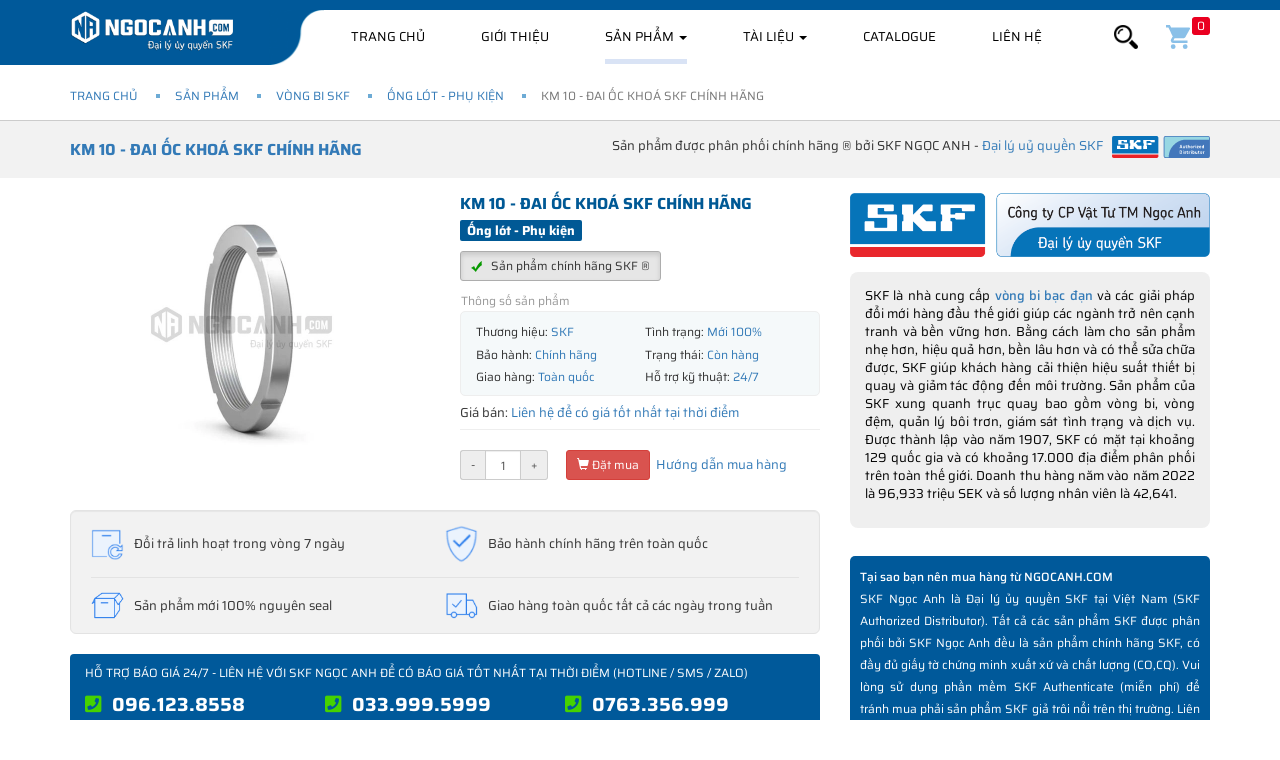

--- FILE ---
content_type: text/html; charset=UTF-8
request_url: https://ngocanh.com/san-pham/vong-bi-skf/KM-10-Dai-oc-khoa-SKF.html
body_size: 27292
content:
<!--create by SKF Ngoc Anh (NGOCANH.COM) - All rights reserved.-->
<!DOCTYPE html>
<html lang="vi">

<head>
    <title>KM 10 - Đai ốc khoá SKF - Đại lý uỷ quyền SKF</title>
<meta property="og:title" content="KM 10 - Đai ốc khoá SKF - Đại lý uỷ quyền SKF" />
<meta name="twitter:title" content="KM 10 - Đai ốc khoá SKF - Đại lý uỷ quyền SKF" />
<meta name="description" content="SKF KM 10 - Đai ốc khoá KM của SKF có ren hệ mét, được khóa trên trục bằng MB(L) hoặc MB ..Đại lý uỷ quyền SKF - Giao hàng toàn quốc - Hỗ trợ kỹ thuật 24/7"/>
<meta property="og:description" content="SKF KM 10 - Đai ốc khoá KM của SKF có ren hệ mét, được khóa trên trục bằng MB(L) hoặc MB ..Đại lý uỷ quyền SKF - Giao hàng toàn quốc - Hỗ trợ kỹ thuật 24/7" />
<meta name="twitter:description" content="SKF KM 10 - Đai ốc khoá KM của SKF có ren hệ mét, được khóa trên trục bằng MB(L) hoặc MB ..Đại lý uỷ quyền SKF - Giao hàng toàn quốc - Hỗ trợ kỹ thuật 24/7" />
<meta name="keywords" content="KM 10 - Đai ốc khoá SKF"/>
<link rel="amphtml" href="https://ngocanh.com/amp/san-pham/vong-bi-skf/KM-10-Dai-oc-khoa-SKF.html"/>
<meta property="og:image" content="https://ngocanh.com/images/9631/km.jpg"/>
<link rel="canonical" href="https://ngocanh.com/san-pham/vong-bi-skf/KM-10-Dai-oc-khoa-SKF.html"/>
<link rel="alternate" hreflang="vi-vn" href="https://ngocanh.com/san-pham/vong-bi-skf/KM-10-Dai-oc-khoa-SKF.html"/>

                                                


    <meta http-equiv="x-dns-prefetch-control" content="on">
    <link rel="preconnect dns-prefetch" href="https://fonts.googleapis.com">
    <link rel="preconnect dns-prefetch" href="https://fonts.gstatic.com" crossorigin>
    <link rel="preconnect dns-prefetch" href="https://www.googletagmanager.com">
    <link rel="preconnect dns-prefetch" href="https://maps.gstatic.com">
    <link rel="preconnect dns-prefetch" href="https://maps.googleapis.com">
    <link rel="preconnect dns-prefetch" href="https://www.google-analytics.com">
    <link rel="preconnect dns-prefetch" href="https://cdnjs.cloudflare.com">
    <link rel="preconnect dns-prefetch" href="https://maxcdn.bootstrapcdn.com">
    <link rel="preconnect dns-prefetch" href="https://www.facebook.com">
    <link rel="preconnect dns-prefetch" href="https://connect.facebook.net">
    <link rel="preconnect dns-prefetch" href="https://www.doubleclickbygoogle.com">
    <link rel="preconnect dns-prefetch" href="https://developers.google.com">
    <link rel="preconnect dns-prefetch" href="https://www.tawk.to">
    <link rel="preconnect dns-prefetch" href="https://tawk.link">
    <link rel="preconnect dns-prefetch" href="https://vsb102.tawk.to">
    <link rel="preconnect dns-prefetch" href="https://vsb100.tawk.to">
    <link rel="preconnect dns-prefetch" href="https://va.tawk.to">
    <link rel="preconnect dns-prefetch" href="https://images.dmca.com">
    <link rel="preconnect dns-prefetch" href="https://www.googleadservices.com" />

    <!-- Twitter -->
    <meta name="twitter:card" content="summary">
    <meta name="twitter:site" content="@skfngocanh">
    <meta name="twitter:creator" content="@skfngocanh">
    <!-- OpenGraph -->
    <meta property="og:url" content="https://ngocanh.com/san-pham/vong-bi-skf/KM-10-Dai-oc-khoa-SKF.html" />
    <meta property="og:type" content="website" />
    <meta property="og:site_name" content="SKF Ngọc Anh, Vòng bi SKF chính hãng" />
    <meta property="og:image:alt" content="SKF Ngọc Anh - Đại lý uỷ quyền SKF" />
    <meta http-equiv="X-UA-Compatible" content="IE=edge" />
    <meta name=viewport
        content="width=device-width, initial-scale=1.0, minimum-scale=1.0, maximum-scale=2.0, user-scalable=yes" />
    <meta name="apple-mobile-web-app-title" content="SKF Ngọc Anh" />
    <meta http-equiv="Content-Type" content="text/html; charset=UTF-8" />
    <meta property="fb:app_id" content="615420808870598" />
    <meta name="robots" content="index,follow" />
    <meta name="geo.placename" content="Ha Noi, Viet Nam" />
    <meta name="geo.region" content="VN-HN" />
    <meta name=”geo.position” content="20.980310;105.780568" />
    <meta name=”ICBM” content="20.980310, 105.780568" />
    <meta name="csrf-token" content="ZqlCxWZZR8Le3nH6XaIvjYiHzAzEIWjrKRI1rqTf">
    <meta name="theme-color" content="#00599A" />
    <link rel="shortcut icon" href="https://ngocanh.com/assets/fav.png?v=2.6.2" />
    <link rel="apple-touch-icon" href="https://ngocanh.com/assets/fav-ios.png?v=2.6.2" />
    <!-- Bootstrap -->
    <link media="all" type="text/css" rel="stylesheet"
        href="https://cdnjs.cloudflare.com/ajax/libs/twitter-bootstrap/3.3.7/css/bootstrap.min.css">
    
    <!-- HTML5 shim and Respond.js for IE8 support of HTML5 elements and media queries -->
    <!-- WARNING: Respond.js doesn't work if you view the page via file:// -->
    <!--[if lt IE 9]>
    <script src="https://oss.maxcdn.com/html5shiv/3.7.3/html5shiv.min.js"></script>
    <script src="https://oss.maxcdn.com/respond/1.4.2/respond.min.js"></script>
    <![endif]-->
            <link rel="preconnect dns-prefetch" href="https://www.docs.google.com" />
        <link rel="preconnect dns-prefetch" href="https://t.sharethis.com" />
        <link rel="preconnect dns-prefetch" href="https://www.youtube.com" />
        <link rel="preconnect dns-prefetch" href="https://i.ytimg.com" />
        <link rel="preconnect dns-prefetch" href="https://i9.ytimg.com" />
        <link rel="preconnect dns-prefetch" href="https://s.ytimg.com" />
        <link href="https://www.facebook.com" rel="preconnect dns-prefetch" crossorigin>
                <link rel="preload"
        href="https://cdnjs.cloudflare.com/ajax/libs/twitter-bootstrap/3.3.7/fonts/glyphicons-halflings-regular.woff2"
        as="font" type="font/woff2" crossorigin>
    <link rel="preload" as="font" crossorigin="anonymous"
        href="https://fonts.gstatic.com/s/saira/v7/memhYa2wxmKQyNkiV50dulWP7s95AqZTzbvffS2-vw.woff2">
    <link rel="preload" as="font" crossorigin="anonymous"
        href="https://fonts.gstatic.com/s/saira/v7/memhYa2wxmKQyNkiV50dulWP7s95AqZTzbvefS2-vw.woff2">
    <link rel="preload" as="font" crossorigin="anonymous"
        href="https://fonts.gstatic.com/s/saira/v7/memhYa2wxmKQyNkiV50dulWP7s95AqZTzbvQfS0.woff2">
    <link rel="preload" as="font" crossorigin="anonymous"
        href="https://fonts.gstatic.com/s/saira/v7/memhYa2wxmKQyNkiV50dulWP7s95AqZTzbvffS2-vw.woff2">
    <link rel="preload" as="font" crossorigin="anonymous"
        href="https://fonts.gstatic.com/s/saira/v7/memhYa2wxmKQyNkiV50dulWP7s95AqZTzbvefS2-vw.woff2">
    <link rel="preload" as="font" crossorigin="anonymous"
        href="https://fonts.gstatic.com/s/saira/v7/memhYa2wxmKQyNkiV50dulWP7s95AqZTzbvQfS0.woff2">
    <link rel="preload" as="font" crossorigin="anonymous"
        href="https://fonts.gstatic.com/s/saira/v7/memjYa2wxmKQyPMrZX79wwYZQMhsyuSLh4vSZSk.woff2">
    <link rel="preload" as="font" crossorigin="anonymous"
        href="https://fonts.gstatic.com/s/saira/v7/memjYa2wxmKQyPMrZX79wwYZQMhsyuSLhovSZSk.woff2">
    <link rel="preload" as="font" crossorigin="anonymous"
        href="https://fonts.gstatic.com/s/saira/v7/memjYa2wxmKQyPMrZX79wwYZQMhsyuSLiIvS.woff2">
    <link rel="preload" as="font" crossorigin="anonymous"
        href="https://fonts.gstatic.com/s/saira/v7/memjYa2wxmKQyPMrZX79wwYZQMhsyuSLh4vSZSk.woff2">
    <link rel="preload" as="font" crossorigin="anonymous"
        href="https://fonts.gstatic.com/s/saira/v7/memjYa2wxmKQyPMrZX79wwYZQMhsyuSLhovSZSk.woff2">
    <link rel="preload" as="font" crossorigin="anonymous"
        href="https://fonts.gstatic.com/s/saira/v7/memjYa2wxmKQyPMrZX79wwYZQMhsyuSLiIvS.woff2">
    <link rel="preload" as="font" crossorigin="anonymous"
        href="https://fonts.gstatic.com/s/saira/v7/memWYa2wxmKQyPMrZX79wwYZQMhsyuShhKMjjbU9uXuA72jCksAxljYm.woff2">
    <link rel="preload" as="font" crossorigin="anonymous"
        href="https://fonts.gstatic.com/s/saira/v7/memWYa2wxmKQyPMrZX79wwYZQMhsyuShhKMjjbU9uXuA72jCksExljYm.woff2">
    <link rel="preload" as="font" crossorigin="anonymous"
        href="https://fonts.gstatic.com/s/saira/v7/memWYa2wxmKQyPMrZX79wwYZQMhsyuShhKMjjbU9uXuA72jCks8xlg.woff2">
    <link rel="preload" as="font" crossorigin="anonymous"
        href="https://fonts.gstatic.com/s/saira/v7/memjYa2wxmKQyPMrZX79wwYZQMhsyuSLh4vSZSk.woff2">
    <link rel="preload" as="font" crossorigin="anonymous"
        href="https://fonts.gstatic.com/s/saira/v7/memjYa2wxmKQyPMrZX79wwYZQMhsyuSLhovSZSk.woff2">
    <link rel="preload" as="font" crossorigin="anonymous"
        href="https://fonts.gstatic.com/s/saira/v7/memjYa2wxmKQyPMrZX79wwYZQMhsyuSLiIvS.woff2">
    <style>
        @font-face {
            font-family: 'Saira';
            font-display: swap;
            src: url(https://fonts.gstatic.com/s/saira/v7/memhYa2wxmKQyNkiV50dulWP7s95AqZTzbvffS2-vw.woff2) format("woff2");
            font-style: italic;
            font-weight: 300;
            font-stretch: 100%
        }

        @font-face {
            font-family: 'Saira';
            font-display: swap;
            src: url(https://fonts.gstatic.com/s/saira/v7/memhYa2wxmKQyNkiV50dulWP7s95AqZTzbvefS2-vw.woff2) format("woff2");
            font-style: italic;
            font-weight: 300;
            font-stretch: 100%
        }

        @font-face {
            font-family: 'Saira';
            font-display: swap;
            src: url(https://fonts.gstatic.com/s/saira/v7/memhYa2wxmKQyNkiV50dulWP7s95AqZTzbvQfS0.woff2) format("woff2");
            font-style: italic;
            font-weight: 300;
            font-stretch: 100%
        }

        @font-face {
            font-family: 'Saira';
            font-display: swap;
            src: url(https://fonts.gstatic.com/s/saira/v7/memhYa2wxmKQyNkiV50dulWP7s95AqZTzbvffS2-vw.woff2) format("woff2");
            font-style: italic;
            font-weight: 700;
            font-stretch: 100%
        }

        @font-face {
            font-family: 'Saira';
            font-display: swap;
            src: url(https://fonts.gstatic.com/s/saira/v7/memhYa2wxmKQyNkiV50dulWP7s95AqZTzbvefS2-vw.woff2) format("woff2");
            font-style: italic;
            font-weight: 700;
            font-stretch: 100%
        }

        @font-face {
            font-family: 'Saira';
            font-display: swap;
            src: url(https://fonts.gstatic.com/s/saira/v7/memhYa2wxmKQyNkiV50dulWP7s95AqZTzbvQfS0.woff2) format("woff2");
            font-style: italic;
            font-weight: 700;
            font-stretch: 100%
        }

        @font-face {
            font-family: 'Saira';
            font-display: swap;
            src: url(https://fonts.gstatic.com/s/saira/v7/memjYa2wxmKQyPMrZX79wwYZQMhsyuSLh4vSZSk.woff2) format("woff2");
            font-style: normal;
            font-weight: 300;
            font-stretch: 100%
        }

        @font-face {
            font-family: 'Saira';
            font-display: swap;
            src: url(https://fonts.gstatic.com/s/saira/v7/memjYa2wxmKQyPMrZX79wwYZQMhsyuSLhovSZSk.woff2) format("woff2");
            font-style: normal;
            font-weight: 300;
            font-stretch: 100%
        }

        @font-face {
            font-family: 'Saira';
            font-display: swap;
            src: url(https://fonts.gstatic.com/s/saira/v7/memjYa2wxmKQyPMrZX79wwYZQMhsyuSLiIvS.woff2) format("woff2");
            font-style: normal;
            font-weight: 300;
            font-stretch: 100%
        }

        @font-face {
            font-family: 'Saira';
            font-display: swap;
            src: url(https://fonts.gstatic.com/s/saira/v7/memjYa2wxmKQyPMrZX79wwYZQMhsyuSLh4vSZSk.woff2) format("woff2");
            font-style: normal;
            font-weight: 400;
            font-stretch: 100%
        }

        @font-face {
            font-family: 'Saira';
            font-display: swap;
            src: url(https://fonts.gstatic.com/s/saira/v7/memjYa2wxmKQyPMrZX79wwYZQMhsyuSLhovSZSk.woff2) format("woff2");
            font-style: normal;
            font-weight: 400;
            font-stretch: 100%
        }

        @font-face {
            font-family: 'Saira';
            font-display: swap;
            src: url(https://fonts.gstatic.com/s/saira/v7/memjYa2wxmKQyPMrZX79wwYZQMhsyuSLiIvS.woff2) format("woff2");
            font-style: normal;
            font-weight: 400;
            font-stretch: 100%
        }

        @font-face {
            font-family: 'Saira';
            font-display: swap;
            src: url(https://fonts.gstatic.com/s/saira/v7/memWYa2wxmKQyPMrZX79wwYZQMhsyuShhKMjjbU9uXuA72jCksAxljYm.woff2) format("woff2");
            font-style: normal;
            font-weight: 500;
            font-stretch: 100%
        }

        @font-face {
            font-family: 'Saira';
            font-display: swap;
            src: url(https://fonts.gstatic.com/s/saira/v7/memWYa2wxmKQyPMrZX79wwYZQMhsyuShhKMjjbU9uXuA72jCksExljYm.woff2) format("woff2");
            font-style: normal;
            font-weight: 500;
            font-stretch: 100%
        }

        @font-face {
            font-family: 'Saira';
            font-display: swap;
            src: url(https://fonts.gstatic.com/s/saira/v7/memWYa2wxmKQyPMrZX79wwYZQMhsyuShhKMjjbU9uXuA72jCks8xlg.woff2) format("woff2");
            font-style: normal;
            font-weight: 500;
            font-stretch: 100%
        }

        @font-face {
            font-family: 'Saira';
            font-display: swap;
            src: url(https://fonts.gstatic.com/s/saira/v7/memjYa2wxmKQyPMrZX79wwYZQMhsyuSLh4vSZSk.woff2) format("woff2");
            font-style: normal;
            font-weight: 700;
            font-stretch: 100%
        }

        @font-face {
            font-family: 'Saira';
            font-display: swap;
            src: url(https://fonts.gstatic.com/s/saira/v7/memjYa2wxmKQyPMrZX79wwYZQMhsyuSLhovSZSk.woff2) format("woff2");
            font-style: normal;
            font-weight: 700;
            font-stretch: 100%
        }

        @font-face {
            font-family: 'Saira';
            font-display: swap;
            src: url(https://fonts.gstatic.com/s/saira/v7/memjYa2wxmKQyPMrZX79wwYZQMhsyuSLiIvS.woff2) format("woff2");
            font-style: normal;
            font-weight: 700;
            font-stretch: 100%
        }
    </style>
            <link rel="stylesheet" href="https://use.fontawesome.com/releases/v5.8.1/css/all.css"
            integrity="sha384-50oBUHEmvpQ+1lW4y57PTFmhCaXp0ML5d60M1M7uH2+nqUivzIebhndOJK28anvf"
            crossorigin="anonymous">
        
            <link media="all" type="text/css" rel="stylesheet"
            href="https://ngocanh.com/assets/css/inner.css?v=2.6.2">
        <link media="all" type="text/css" rel="stylesheet"
        href="https://ngocanh.com/assets/css/style.css?v=2.6.2">
                                                        <style>
        .vh-content.scrollHide {
            height: 1130px;
            overflow: hidden;
        }
    </style>
                                        <style>
                                            .fancybox-inner .well.box-support {
                                                padding: 0 !important;
                                                border: none;
                                                box-shadow: none;
                                            }

                                            .well.box-support ul li .icon i {
                                                position: relative;
                                                top: 3px;
                                            }
                                        </style>
                                        <link media="all" type="text/css" rel="stylesheet" href="https://ngocanh.com/assets/css/product-view.css?v=2.6.2">
    <link media="all" type="text/css" rel="stylesheet" href="https://ngocanh.com/assets/css/cat-view.css?v=2.6.2">
    <link media="all" type="text/css" rel="stylesheet" href="https://ngocanh.com/libs/fancybox/source/jquery.fancybox.min.css?v=2.6.2">
    <style>
        span.stButton * {
            box-sizing: content-box;
        }

        span.stButton:first-child {
            margin-left: 0;
        }

        .youtube {
            background-color: #000;
            margin-bottom: 0px;
            position: relative;
            padding-top: 56.25%;
            overflow: hidden;
            cursor: pointer
        }

        .youtube .play-button:hover {
            background-color: #c00
        }

        .youtube img {
            width: 100%;
            top: -16.82%;
            left: 0;
            opacity: .7
        }

        .youtube .play-button {
            width: 60px;
            height: 40px;
            background-color: #333;
            box-shadow: 0 0 30px rgba(0, 0, 0, 0.6);
            z-index: 1;
            opacity: .8;
            border-radius: 6px
        }

        .youtube .play-button:before {
            content: "";
            border-style: solid;
            border-width: 10px 0 10px 20px;
            border-color: transparent transparent transparent #fff
        }

        .youtube:hover {
            background-color: #ccc
        }

        .youtube img,
        .youtube .play-button {
            cursor: pointer
        }

        .youtube img,
        .youtube iframe,
        .youtube .play-button,
        .youtube .play-button:before {
            position: absolute
        }

        .youtube .play-button,
        .youtube .play-button:before {
            top: 50%;
            left: 50%;
            transform: translate3d(-50%, -50%, 0)
        }

        .youtube iframe {
            height: 100%;
            width: 100%;
            top: 0;
            left: 0
        }
        .banner-tet{
            background: #790000;
        }
        .banner-tet img{
            width: 100%
        }
        .navbar.affix{
            top: 0;
        }
    </style>
    
  
    
</head>

<body>
    
    <header>
    <div class="hdr-top">
        
        <nav class="navbar navbar-default navbar-pc" data-spy="affix" data-offset-top="0">
            <div class="tbg"></div>
            <div class="container">
                <div class="navbar-header">
                    <button type="button" class="navbar-toggle collapsed" data-toggle="collapse"
                        data-target="#bs-example-navbar-collapse-1" aria-expanded="false">
                        <span class="sr-only">Toggle navigation</span>
                        <span class="icon-bar"></span>
                        <span class="icon-bar"></span>
                        <span class="icon-bar"></span>
                    </button>
                    <a class="navbar-brand hidden-xs" href="https://ngocanh.com">
                        <img width="165" height="42" class="lazyload "
                            src="https://ngocanh.com/assets/logo.png?v=2.6.2" alt="SKF Ngọc Anh"
                            title="SKF Ngọc Anh"></a>

                    <a class="navbar-brand visible-xs mobile-logo" href="https://ngocanh.com">
                        <img class="lazyload"
                            src="https://ngocanh.com/assets/logo-mobile.png?v=2.6.2"
                            alt="SKF Ngọc Anh" title="SKF Ngọc Anh">
                    </a>
                    <ul class="nav navbar-nav visible-xs search-mobile">
                        <li class="cart">
                            <a href="#" data-toggle="collapse" data-target="#bs-navbar-collapse-search"
                                aria-expanded="false"><img class="lazyload"
                                    src="/assets/imgs/icon-search-white.png?v=2.6.2"
                                    style="height:24px;width:24px" alt="Tìm kiếm"></a>
                        </li>
                    </ul>
                </div>

                <div class="collapse navbar-collapse" id="bs-example-navbar-collapse-1">
                    <ul class="nav navbar-nav">

                        <li class=""><a
                                href="https://ngocanh.com">Trang
                                chủ</a></li>

                        <li class="">
                            <a rel="nofollow" href="https://ngocanh.com/gioi-thieu.html">Giới thiệu</a>
                        </li>

                                                                            <li class="dropdown menu-pc  active ">
                                <a href="https://ngocanh.com/san-pham" class="dropdown-toggle">Sản phẩm <span
                                        class="caret"></span></a>
                                <ul class="dropdown-menu pcats" itemscope
                                    itemtype="http://www.schema.org/SiteNavigationElement">
                                                                                                                        <li>
                                                <a itemprop="url" href="https://ngocanh.com/san-pham/vong-bi-skf"
                                                    title="Vòng bi SKF">
                                                    <img width="52" height="52" class="lazyload"
                                                        src="https://ngocanh.com/images/5435/vongbi-skf-55x55c.webp" alt="Vòng bi SKF"
                                                        title="Vòng bi SKF">
                                                    <span class="tt"
                                                        style="font-weight: 700;">Vòng bi SKF</span>
                                                    <span class="stt" itemprop="name"
                                                        style="font-weight: 700;">Vòng bi SKF<br>chính hãng</span>
                                                </a>
                                            </li>
                                                                                                                                                                <li>
                                                <a itemprop="url" href="https://ngocanh.com/san-pham/goi-do-skf"
                                                    title="Gối đỡ SKF">
                                                    <img width="52" height="52" class="lazyload"
                                                        src="https://ngocanh.com/images/100/goi-do-skf-55x55c.webp" alt="Gối đỡ SKF"
                                                        title="Gối đỡ SKF">
                                                    <span class="tt"
                                                        style="font-weight: 700;">Gối đỡ SKF</span>
                                                    <span class="stt" itemprop="name"
                                                        style="font-weight: 700;">Gối đỡ SKF<br>chính hãng</span>
                                                </a>
                                            </li>
                                                                                                                                                                <li>
                                                <a itemprop="url" href="https://ngocanh.com/san-pham/mo-boi-tron-SKF"
                                                    title="Mỡ bôi trơn SKF">
                                                    <img width="52" height="52" class="lazyload"
                                                        src="https://ngocanh.com/images/103/mo-skf-55x55c.webp" alt="Mỡ bôi trơn SKF"
                                                        title="Mỡ bôi trơn SKF">
                                                    <span class="tt"
                                                        style="font-weight: 700;">Mỡ bôi trơn SKF</span>
                                                    <span class="stt" itemprop="name"
                                                        style="font-weight: 700;">Mỡ bôi trơn<br>SKF chính hãng</span>
                                                </a>
                                            </li>
                                                                                                                                                                <li>
                                                <a itemprop="url" href="/day-dai-SKF-chinh-hang.html"
                                                    title="Dây đai SKF">
                                                    <img width="52" height="52" class="lazyload"
                                                        src="https://ngocanh.com/images/1363/day-dai-skf-55x55c.webp" alt="Dây đai SKF"
                                                        title="Dây đai SKF">
                                                    <span class="tt"
                                                        style="font-weight: 700;">Dây đai SKF</span>
                                                    <span class="stt" itemprop="name"
                                                        style="font-weight: 700;">Dây đai SKF<br>chính hãng</span>
                                                </a>
                                            </li>
                                                                                                                                                                <li>
                                                <a itemprop="url" href="https://ngocanh.com/san-pham/phot-chan-skf"
                                                    title="Phớt chắn dầu SKF">
                                                    <img width="52" height="52" class="lazyload"
                                                        src="https://ngocanh.com/images/1364/phot-skf-55x55c.webp" alt="Phớt chắn dầu SKF"
                                                        title="Phớt chắn dầu SKF">
                                                    <span class="tt"
                                                        style="font-weight: 700;">Phớt chắn dầu SKF</span>
                                                    <span class="stt" itemprop="name"
                                                        style="font-weight: 700;">Phớt chắn dầu<br>SKF chính hãng</span>
                                                </a>
                                            </li>
                                                                                                                                                                <li>
                                                <a itemprop="url" href="https://ngocanh.com/san-pham/dung-cu-skf"
                                                    title="Dụng cụ bảo trì SKF">
                                                    <img width="52" height="52" class="lazyload"
                                                        src="https://ngocanh.com/images/1365/dung-cu-skf-55x55c.webp" alt="Dụng cụ bảo trì SKF"
                                                        title="Dụng cụ bảo trì SKF">
                                                    <span class="tt"
                                                        style="font-weight: 700;">Dụng cụ bảo trì SKF</span>
                                                    <span class="stt" itemprop="name"
                                                        style="font-weight: 700;">Dụng cụ bảo trì<br>SKF chính hãng</span>
                                                </a>
                                            </li>
                                                                                                                                                                <li>
                                                <a itemprop="url" href="/xich-tai-skf.html"
                                                    title="Xích tải SKF">
                                                    <img width="52" height="52" class="lazyload"
                                                        src="https://ngocanh.com/images/5432/xich-tai-skf-55x55c.webp" alt="Xích tải SKF"
                                                        title="Xích tải SKF">
                                                    <span class="tt"
                                                        style="font-weight: 700;">Xích tải SKF</span>
                                                    <span class="stt" itemprop="name"
                                                        style="font-weight: 700;">Xích tải SKF <br>Chính hãng</span>
                                                </a>
                                            </li>
                                                                                                                                                                <li>
                                                <a itemprop="url" href="/san-pham/vong-bi-xe-may.html"
                                                    title="Vòng bi xe máy">
                                                    <img width="52" height="52" class="lazyload"
                                                        src="https://ngocanh.com/images/5433/vong-bi-xe-may-55x55c.webp" alt="Vòng bi xe máy"
                                                        title="Vòng bi xe máy">
                                                    <span class="tt"
                                                        style="font-weight: 700;">Vòng bi xe máy</span>
                                                    <span class="stt" itemprop="name"
                                                        style="font-weight: 700;">Vòng bi xe máy<br>SKF chính hãng</span>
                                                </a>
                                            </li>
                                                                                                                                                                <li>
                                                <a itemprop="url" href="/san-pham/ong-lot-vong-bi.html"
                                                    title="Ống lót - Phụ kiện">
                                                    <img width="52" height="52" class="lazyload"
                                                        src="https://ngocanh.com/images/9633/ong-lot-phu-kien-skf-55x55c.webp" alt="Ống lót - Phụ kiện"
                                                        title="Ống lót - Phụ kiện">
                                                    <span class="tt"
                                                        style="font-weight: 700;">Ống lót - Phụ kiện</span>
                                                    <span class="stt" itemprop="name"
                                                        style="font-weight: 700;">Ống lót côn<br>Phụ kiện SKF</span>
                                                </a>
                                            </li>
                                                                                                            </ul>
                                <style>
                                    @media(max-width: 767px) {
                                        .navbar-nav>li.menu-pc {
                                            display: none;
                                        }
                                    }

                                    @media(min-width: 768px) {
                                        .navbar-nav>li.menu-mobile {
                                            display: none;
                                        }
                                    }
                                </style>
                            </li>
                            <li class=" menu-mobile  active ">
                                <a href="https://ngocanh.com/san-pham">Sản phẩm</a>
                            </li>
                        

                                                
                            <li class="dropdown menu-news menu-pc ">
                                <a href="https://ngocanh.com/tai-lieu-vong-bi" class="dropdown-toggle">Tài liệu <span
                                        class="caret"></span></a>
                                <ul class="dropdown-menu pcats" itemscope
                                    itemtype="http://www.schema.org/SiteNavigationElement">
                                                                                                                        <li>
                                                <a itemprop="url" href="https://ngocanh.com/tai-lieu-vong-bi/Tin-tuc-chung-SKF"
                                                    title="Tin tức chung">
                                                    <img width="28" height="28" class="lazyload"
                                                        alt="Tin tức chung" src="https://ngocanh.com/images/4867/newspaper-55x55c.webp" />
                                                    <span class="stt" itemprop="name">Tin tức chung</span>
                                                </a>
                                            </li>
                                                                                                                                                                <li>
                                                <a itemprop="url" href="https://ngocanh.com/tai-lieu-vong-bi/Tu-van-Review"
                                                    title="Tư vấn - Review">
                                                    <img width="28" height="28" class="lazyload"
                                                        alt="Tư vấn - Review" src="https://ngocanh.com/images/4869/good-review-55x55c.webp" />
                                                    <span class="stt" itemprop="name">Tư vấn - Review</span>
                                                </a>
                                            </li>
                                                                                                                                                                <li>
                                                <a itemprop="url" href="https://ngocanh.com/tai-lieu-vong-bi/Video-san-pham"
                                                    title="Video sản phẩm">
                                                    <img width="28" height="28" class="lazyload"
                                                        alt="Video sản phẩm" src="https://ngocanh.com/images/4868/play-button-55x55c.webp" />
                                                    <span class="stt" itemprop="name">Video sản phẩm</span>
                                                </a>
                                            </li>
                                                                                                            </ul>
                            </li>
                            <li class="menu-mobile ">
                                <a href="https://ngocanh.com/tai-lieu-vong-bi">Tài liệu</a>
                            </li>
                        
                        <li class="menu-download ">
                            <a href="https://ngocanh.com/catalogue">Catalogue</a>
                        </li>

                        <li class="menu-mobile ">
                            <a href="/dai-ly-uy-quyen-vong-bi-skf.html">Đại lý uỷ quyền SKF</a>
                        </li>

                        <li class="">
                            <a rel="nofollow" href="https://ngocanh.com/lien-he">Liên hệ</a>
                        </li>


                        <li class="menu-mobile ">
                            <a href="/gio-hang">Giỏ hàng</a>
                        </li>
                    </ul>


                    <ul class="nav navbar-nav navbar-right hidden-xs">
                        <li class="dropdown form-search">
                            <a href="#" class="dropdown-toggle" data-toggle="dropdown" role="button"
                                aria-haspopup="true" aria-expanded="false"><img class="lazyload"
                                    src="https://ngocanh.com/assets/imgs/icon-search.png" alt="Tìm kiếm"
                                    style="height:24px;width:24px"></a>
                            <div class="dropdown-menu">
                                <form action="https://ngocanh.com/tim-kiem.html" class="form-search">
                                    <div class="input-group">
                                        <input type="text" name="q" value=""
                                            class="form-control" placeholder="Nhập tên SP cần tìm">
                                        <span class="input-group-btn">
                                            <button class=" btn btn-link">
                                                <img class="lazyload"
                                                    src="https://ngocanh.com/assets/imgs/icon-search.png" alt="Tìm kiếm"
                                                    style="height:24px;width:24px">
                                            </button>
                                        </span>
                                    </div>
                                </form>
                            </div>
                        </li>
                        <li class="cart">
                            <a href="https://ngocanh.com/gio-hang" rel="nofollow"><img class="lazyload"
                                    src="/assets/imgs/icons/cart.svg" style="height:24px;width:24px"
                                    alt="Giỏ hàng"><span
                                    id="cart-count">0</span></a>
                        </li>
                    </ul>
                </div>

                <div class="collapse navbar-collapse search" id="bs-navbar-collapse-search">
                    <form action="https://ngocanh.com/tim-kiem.html" class="form-search">
                        <div class="input-group">
                            <input type="text" name="q" value=""
                                class="form-control" placeholder="Nhập tên SP cần tìm">
                            <span class="input-group-btn">
                                <button class=" btn btn-link">
                                    <img class="lazyload"
                                        src="https://ngocanh.com/assets/imgs/icon-search-white.png?v=2.6.2"
                                        alt="Tìm kiếm" style="height:24px;width:24px">
                                </button>
                            </span>
                        </div>
                    </form>
                </div>
            </div>
        </nav>


        <nav class="nav-mobile hidden">
        </nav>
    </div>

    </header>

<style>
    header .hdr-top .navbar-default.navbar-pc .navbar-brand.mobile-logo {
        left: 50%;
        transform: translateX(-50%);
        margin: 0;
        height: 35px;
        top: 5px;
        align-items: center;
        padding-left: 0
    }

    header .hdr-top .navbar-default.navbar-pc .navbar-brand.mobile-logo img {
        max-width: 100%;
        max-height: 35px;
        height: auto;
    }

    @media(max-width: 767px) {
        header .hdr-top .navbar-default.navbar-pc .navbar-brand.mobile-logo {
            display: flex !important;
        }
    }
</style>

    <main>
            <div class="">


                    <div class="_breadcrumb">
                <div class="container">
                    <ol class="breadcrumb">
                                    <li class="breadcrumb-item"><a href="https://ngocanh.com">Trang chủ</a></li>
                                                <li class="breadcrumb-item"><a href="https://ngocanh.com/san-pham">Sản phẩm</a></li>
                                                <li class="breadcrumb-item"><a href="https://ngocanh.com/san-pham/vong-bi-skf">Vòng bi SKF</a></li>
                                                <li class="breadcrumb-item"><a href="https://ngocanh.com/san-pham/ong-lot-vong-bi.html">Ống lót - Phụ kiện</a></li>
                                                <li class="breadcrumb-item active">KM 10 - Đai ốc khoá SKF chính hãng</li>
                        </ol>


                </div>
            </div>
        

        
    <div class="category-detail">

        <div class="cat-filter head">
            <div class="container">
                <div class="pull-left">
                    <h1 style="color: #005995;">
                        <a href="https://ngocanh.com/san-pham/vong-bi-skf/KM-10-Dai-oc-khoa-SKF.html"
                           title="KM 10 - Đai ốc khoá SKF chính hãng">KM 10 - Đai ốc khoá SKF chính hãng</a>
                    </h1>
                </div>

                <div class="pull-right">
                    <span>
                Sản phẩm được phân phối chính hãng ® bởi SKF NGỌC ANH - <a href="/dai-ly-uy-quyen-vong-bi-skf.html"
                                                                           title="Đại lý uỷ quyền SKF chính hãng">
                            <span>
                                <span>Đại lý uỷ quyền SKF</span>
                            </span>
                    <span style="padding-left: 6px;"><img src="/assets/imgs/dluq.svg"
                                                          alt="Đại lý ủy quyền SKF chính hãng"
                                                          title="Đại lý ủy quyền SKF chính hãng" width="98" height="22"></span></a></span>
                </div>
                <div class="clearfix"></div>
            </div>
        </div>

        <div class="product-detail">
            <div class="container">
                <div class="row ">
                    <div class="col-md-8 left">

                        <div class="row top">
                            <div class="col-md-6" id="list-image">

                                <ul class="list-unstyled" id="image-gallery">
                                                                                                                                                                                                                                                                                                                                                                                                                                                                                                                                                                    
                                                    <li data-thumb="https://ngocanh.com/images/9631/km-720x530c.webp">
                                                        <img width="720" height="530" src="https://ngocanh.com/images/9631/km-720x530c.webp"
                                                             alt="KM 10 - Đai ốc khoá SKF"
                                                             class="img-responsive"/>
                                                    </li>
                                                                                                                                    
                                    
                                                                                                        </ul>

                            <!-- <div style="padding: 15px 0 0;">
                                    <div class="fb-share">
                                        <div class="fb-like" data-href="https://ngocanh.com/san-pham/vong-bi-skf/KM-10-Dai-oc-khoa-SKF.html" data-width="100"
                                             data-layout="button_count"
                                             data-action="like" data-size="small" data-show-faces="false"
                                             data-share="true"></div>
                                    </div>

                                    <div class="shares">
                                        <span class='st_twitter_hcount' displayText='Tweet'></span>
                                        <span class='st_sharethis_hcount' displayText='ShareThis'></span>
                                    </div>
                                    <div class="clearfix"></div>
                                </div>-->

                            </div>
                            <div class="col-md-6">
						 <span>
                            <div class="name">KM 10 - Đai ốc khoá SKF chính hãng</div>


                                                          
                                                                                               <h2 class="stt-war" style="border: none; margin-bottom: 5px; font-size: 15px; margin: 0;
    padding: 0 0 10px;">
                                    <div class="group">
                                                                                    <a href="https://ngocanh.com/san-pham/ong-lot-vong-bi.html"><span style="line-height: 19px;
font-size: 13px;">Ống lót - Phụ kiện</span></a>
                                                                            </div>
                                </h2>
                             

                             <span class="btn btn-sm btn-default active"><img alt="vòng bi skf chính hãng"
                                                                              src="https://ngocanh.com/assets/imgs/icons/v.png?v2.6.2"
                                                                              style="padding-right: 6px;" width="17"
                                                                              height="11"> Sản phẩm chính hãng SKF ®</span>


                            <div class="clearfix"></div>


                                                              <ul class="list-unstyled params">
                                    <li class="btt">Thông số sản phẩm</li>

                                                                          
                                     <li>
                                            <span class="n">Thương hiệu:</span>
                                            <span class="v">SKF</span>
                                        </li>
                                         <li>
                                            <span class="n">Tình trạng:</span>
                                            <span class="v">Mới 100%</span>
                                        </li>
                                         <li>

                                            <span class="n">Bảo hành:</span>
                                            <span class="v">Chính hãng</span>
                                        </li>
                                         <li>
                                            <span class="n">Trạng thái:
                                                <link property="itemCondition" href="http://schema.org/UsedCondition"/>
                                        <link property="availability" href="http://schema.org/InStock"/>
                                            </span>
                                            <span class="v">Còn hàng</span>
                                        </li>
                                         <li>

                                            <span class="n">Giao hàng:</span>
                                            <span class="v">Toàn quốc</span>
                                        </li>
                                         <li>

                                            <span class="n">Hỗ trợ kỹ thuật:</span>
                                            <span class="v">24/7</span>
                                        </li>
                                </ul>                             <!--SP-->

                                 <div class="stt-war">
                                <div class="group">
                                    Giá bán:
                                                                                                                <a href="/bao-gia-vong-bi-skf-chinh-hang.html">
                                            Liên hệ để có giá tốt nhất tại thời điểm
                                    </a>
                                                                    </div>
                            </div>
                                                  <!--<div class="stt-war visible-xs visible-sm">-->
                             <div class="stt-war visible-xs">
                                <div class="group">
                                    <a href="/huong-dan-mua-hang.html">Hướng dẫn mua hàng</a>
                                </div>
                            </div>

                         </span>

                                <!-- <div class="cart-opts form-inline hidden-sm hidden-xs">-->
                                <div class="cart-opts form-inline">
                                    <div class="input-group  input-group-sm ">
                                        <span class="input-group-addon">-</span>
                                        <input class="form-control text-center" size="2" type="text" value="1">
                                        <span class="input-group-addon">+</span>
                                    </div>
                                    <button class="btn btn-danger btn-sm add-to-cart ">
                                        <i class="glyphicon glyphicon-shopping-cart"></i>
                                        Đặt mua
                                    </button>


                                    <a href="/huong-dan-mua-hang.html" title="hướng dẫn mua hàng" rel="nofollow"
                                       style="vertical-align: middle;font-size: 13px;" class=""><i
                                            class="glyphicon icon-hdm "></i>
                                        Hướng dẫn mua hàng</a>


                                </div>


                                <!--<div style="padding: 7px; border-radius: 3px; border: 1px solid #ccc; background: #f5f9fa; font-size: 12px;  margin-top: 10px;">
                                   Chỉ cần cho hàng vào giỏ và đặt hàng. SKF Ngọc Anh sẽ gọi lại để tư vấn kỹ hơn! Chúng tôi cam kết hoàn tiền gấp 100 lần nếu phát hiện hàng giả, hàng nhái từ NGOCANH.COM
                                </div>-->


                                
                                <div class="visible-sm visible-xs" style="padding: 15px 0 0">
                                    <a id="btn_support_mb" rel="nofollow" href="#box-support"
                                       class="btn btn-danger btn-block contact-shop text-uppercase"
                                       style="border-radius: 2px">
                                        <i class="glyphicon glyphicon-phone-alt"></i>
                                        Gọi mua hàng
                                    </a>


                                    <!-- hien thi tren dien thoai khi bam vao button Goi ngay -->
                                    <div class="hidden">
                                        <div class="well box-support" id="box-support">
                                            <h2 class="btt" style="padding-top: 5px">Liên hệ SKF Ngọc Anh để có báo giá
                                                tốt nhất</h2>
                                            <ul class="list-unstyled">

                                                <li>
                                                    <div class="icon">
                                                        <i class=" fas fa-mobile-alt"></i>
                                                    </div>
                                                    <strong><a rel="nofollow" href="tel:0961238558">096 123 85 58</a>
                                                    </strong>
                                                    <div>
                                                        <span>Kinh doanh SKF Ngọc Anh (24/7)</span>
                                                    </div>
                                                </li>


                                                <li>
                                                    <div class="icon">
                                                        <i class=" fas fa-mobile-alt"></i>
                                                    </div>
                                                    <strong><a rel="nofollow" href="tel:0763356999">0763 356 999</a>
                                                    </strong>
                                                    <div>
                                                        <span>Kinh doanh SKF Ngọc Anh (24/7)</span>
                                                    </div>
                                                </li>

                                                <li>
                                                    <div class="icon">
                                                        <i class=" fas fa-mobile-alt"></i>
                                                    </div>
                                                    <strong><a rel="nofollow" href="tel:0339995999">033 999 5999</a>
                                                    </strong>
                                                    <div>
                                                        <span>Kinh doanh SKF Ngọc Anh (24/7)</span>
                                                    </div>
                                                </li>


                                                <li>
                                                    <div class="icon">
                                                        <i class=" fas fa-envelope"></i>
                                                    </div>
                                                    <strong><a rel="nofollow" href="mailto:info@ngocanh.com">info@ngocanh.com</a>
                                                    </strong>
                                                    <div>
                                                        <span>E-mail báo giá SKF Ngọc Anh</span>
                                                    </div>
                                                </li>

                                            </ul>
                                        </div>
                                    </div>

                                                                    </div>


                            </div>
                        </div>


                        <style>
                            .well.box-hotline {
                                 background: #00599a;
                                box-shadow: none;
                                padding: 10px 15px;
								border:0px;
                            }

                            .box-hotline ul {
                                display: flex;
                                width: 100%;
                                margin: 0;
                                font-size: 19px;
                                font-weight: bold;
                            }

                            .box-hotline ul li {
                                flex: 1;
                            }

                            .box-hotline ul li i {
                                margin-right: 5px;
                                color: #46d200;
                            }

                            .box-hotline ul li a {
                                color: #fff;
                            }

                            @media (min-width: 510px) and (max-width: 767px) {
                                .box-hotline ul {
                                    font-size: 14px;
                                }
                            }

                            @media (max-width: 509px) {
                                .box-hotline ul {
                                    display: block;
                                }

                                .box-hotline ul li {
                                    flex: 0;
                                }
                            }
                        </style>

<div class="well grid-icons" style="background: #f2f2f2; border-radius: 6px;">
    <ul class="list-unstyled">
        <li>
            <span class="icon"><img src="/assets/images/icons/icon-01.png" alt="Đổi trả linh hoạt trong vòng 7 ngày"></span>
            <span href="">Đổi trả linh hoạt trong vòng 7 ngày</span>
        </li>
        <li>
            <span class="icon"><img src="/assets/images/icons/icon-02.png" alt="Bảo hành chính hãng trên toàn quốc"></span>
            <span href="">Bảo hành chính hãng trên toàn quốc</span>
        </li>
        <li class="nb">
            <span class="icon"><img src="/assets/images/icons/icon-04.png" alt="Sản phẩm mới 100% nguyên seal"></span>
            <span href="">Sản phẩm mới 100% nguyên seal</span>
        </li>
        <li class="nb">
            <span class="icon"><img src="/assets/images/icons/icon-03.png" alt="Giao hàng toàn quốc tất cả các ngày trong tuần"></span>
            <span class="flex-fill" href="">Giao hàng toàn quốc tất cả các ngày trong tuần</span>
        </li>
    </ul>
</div>

<style>
    .grid-icons {
        border-radius: 4px;
        border: 1px solid #e3e3e3;
        background: none;
        padding: 0 2rem;
    }

    .grid-icons ul {
        display: grid;
        grid-template-columns: 1fr 1fr;
        margin: 0;
    }

    .grid-icons li {
        border-bottom: 1px solid #e3e3e3;
        display: flex;
        padding: 1.4rem 0;
        align-items: center;
    }

    @media(min-width: 510px) {
        .grid-icons li.nb {
            border: none;
        }
    }

    .grid-icons li .icon {
        padding-right: 1rem;
    }

    .grid-icons li .icon img {
        width: 33px;
        object-fit: contain;
        object-position: center center;
    }

    .grid-icons li>*:last-child {
        flex: auto 1 1;
    }

    @media(max-width: 509px) {
        .grid-icons ul {
            grid-template-columns: 1fr;
        }
    }
</style>
                       
                      


                        <div class="well box-hotline">
                            <div class="btt text-uppercase" style="font-size: 12px; margin-bottom: 10px; color: #fff;">
                                Hỗ trợ báo giá 24/7 - Liên hệ với SKF Ngọc Anh để có báo giá tốt nhất tại thời điểm
                                (Hotline / SMS / Zalo)
                            </div>
                            <ul class="list-unstyled">
                                <li>
                                    <i class="fas fa-phone-square"></i>
                                    <a href="tel:096 123 8558">096.123.8558</a>
                                </li>
                                <li>
                                    <i class="fas fa-phone-square"></i>
                                    <a href="tel:033 999 5999">033.999.5999</a>
                                </li>

                                <li>
                                    <i class="fas fa-phone-square"></i>
                                    <a href="tel:0763 356 999">0763.356.999</a>
                                </li>
                            </ul>
                            
                            
                            <ul class="list-unstyled">
                                <li>
                                    <i class="fas fa-phone-square"></i>
                                    <a href="tel:0523030666">052.3030.666</a>
                                </li>
                                <li>
                                    <i class="fas fa-phone-square"></i>
                                    <a href="tel:0522809888">0522.809.888</a>
                                </li>

                                <li>
                                    <i class="fas fa-phone-square"></i>
                                    <a href="tel:0924346346">0924.346.346</a>
                                </li>
                            </ul>
                            
                        </div>


                       
						
						 <div
                            style="padding: 8px 20px;border-radius: 5px;border: 1px solid #d9d9d9;background: #f5f9fa7a;color: #000000;font-size: 12px;margin-top: 10px;">
                            Đừng lo về giá. Bạn chỉ cần cho hàng vào giỏ và đặt hàng Online. SKF Ngọc Anh sẽ gọi lại để
                            tư vấn kỹ hơn! <br>Chúng tôi cam kết hoàn tiền gấp 500 lần nếu phát hiện hàng giả, hàng nhái từ
                            NGOCANH.COM - SKF Authorized Distributor.
                        </div>
						<br>
						
                       

                        <div class="tabs mrg-btm-30">

                            <ul class="nav nav-tabs" role="tablist">
                                <li role="presentation" class="active"><a href="#tab-product-info"
                                                                          aria-controls="tab-product-info" role="tab"
                                                                          data-toggle="tab">Thông tin sản phẩm </a></li>

                                
                                <li role="presentation"><a href="#tab-comment2" aria-controls="tab-comment2" role="tab"
                                                           data-toggle="tab">Bình luận</a></li>

                            </ul>

                            <div class="tab-content">


                                <div role="tabpanel" class="tab-pane active"
                                     id="tab-product-info">
                                    <div class="vh-content">
                                                                                                                            <h2>SKF KM 10&nbsp;- Đai ốc kho&aacute;&nbsp;ch&iacute;nh h&atilde;ng SKF</h2>

<p style="text-align:justify">Đai ốc kh&oacute;a KM(L), c&oacute; ren hệ m&eacute;t, được kh&oacute;a tr&ecirc;n trục bằng MB(L) hoặc MB ...(v&ograve;ng đệm kho&aacute;). Đai ốc kh&oacute;a KM(L) c&oacute; ren hệ m&eacute;t được sử dụng để định vị ổ trục tr&ecirc;n trục. Ch&uacute;ng c&oacute; bốn khe c&aacute;ch đều nhau nằm xung quanh chu vi của ch&uacute;ng để chứa cờ l&ecirc; t&aacute;c động. C&aacute;c đai ốc kh&oacute;a n&agrave;y được đặt tr&ecirc;n trục bằng v&ograve;ng đệm kh&oacute;a MB(L). Ngo&agrave;i ra, c&aacute;c đai ốc kh&oacute;a KM c&oacute; thể sử dụng loại mạnh hơn, MB ...(v&ograve;ng đệm kho&aacute;)</p>

<h2 style="text-align:justify">Ưu điểm của đai ốc kho&aacute; SKF</h2>

<ul>
	<li>C&aacute;c đai ốc kh&oacute;a KM c&oacute; thể được t&aacute;i sử dụng, miễn l&agrave; ch&uacute;ng kh&ocirc;ng bị hỏng</li>
	<li>Yếu tố lắp đơn giản, ổn định v&agrave; đ&aacute;ng tin cậy</li>
	<li>Dễ d&agrave;ng lắp đặt&nbsp;v&agrave; th&aacute;o lắp</li>
</ul>

<h2>Th&ocirc;ng số kỹ thuật SKF KM 10</h2>

<p><img alt="Đai ốc khoá chính hãng SKF" src="/cuploads/images/KM-SKF.jpg" style="height:456px; width:1000px" /></p>

<table>
	<tbody>
		<tr>
			<td>G</td>
			<td>M50x1.5</td>
			<td>Ren</td>
		</tr>
		<tr>
			<td>d3</td>
			<td>
			<div>70&nbsp;mm</div>
			</td>
			<td>Đường k&iacute;nh ngo&agrave;i</td>
		</tr>
		<tr>
			<td>B</td>
			<td>
			<div>11 mm</div>
			</td>
			<td>Chiều rộng</td>
		</tr>
		<tr>
			<td>d1</td>
			<td>
			<div>61&nbsp;mm</div>
			</td>
			<td>Đường k&iacute;nh mặt h&ocirc;ng định vị</td>
		</tr>
		<tr>
			<td>b</td>
			<td>
			<div>6&nbsp;mm</div>
			</td>
			<td>Chiều rộng khấc định vị</td>
		</tr>
		<tr>
			<td>h</td>
			<td>
			<div>2.5&nbsp;mm</div>
			</td>
			<td>Chiều s&acirc;u khe định vị</td>
		</tr>
	</tbody>
</table>

<p>&nbsp;</p>

<hr />
<h2>Đại l&yacute; uỷ quyền SKF - Ph&acirc;n phối c&aacute;c Sản phẩm Đai ốc kho&aacute; v&agrave; phụ kiện SKF ch&iacute;nh h&atilde;ng</h2>

<h2><img alt="Đại lý uỷ quyền SKF" src="/assets/imgs/ngoc-anh-skf.png" style="height:56px; width:316px" /></h2>

<p style="text-align:justify">SKF Ngọc Anh - Đại l&yacute; uỷ quyền SKF ch&iacute;nh h&atilde;ng tại Việt Nam. Giao h&agrave;ng to&agrave;n quốc&nbsp;tất cả c&aacute;c ng&agrave;y trong tuần. Hỗ trợ kỹ thuật 24/7. Cam kết ho&agrave;n tiền 500 lần đơn h&agrave;ng nếu ph&aacute;t hiện h&agrave;ng giả, h&agrave;ng nh&aacute;i từ hệ thống của SKF Ngọc Anh</p>
                                                                            </div>
                                </div>

                                                                <div role="tabpanel" class="tab-pane" id="tab-comment2">
                                    <div class="frm" id="cm-facebook">
                                        <div class="fb-comments" data-href="https://ngocanh.com/san-pham/vong-bi-skf/KM-10-Dai-oc-khoa-SKF.html"
                                             data-width="100%"
                                             data-numposts="5"></div>
                                    </div>
                                </div>
                            </div>

                        </div>

                        <br>

                                                <br>
                        
                        
                        <style>
                            main .category-detail .other-product .product-list.list3 ._item {
                                margin-bottom: 0;
                            }

                            .carousel_control {
                                position: absolute;
                                right: 0;
                            }

                            .left.carousel_control {
                                right: 20px;
                            }
                        </style>
                        
                        
                         <div><img class="img-responsive"
                                                             src="/assets/imgs/giaohangtoanquoc.jpg"
                                                             title="Giao hàng toàn quốc tất cả các ngày trong tuần" alt="Giao hàng toàn quốc tất cả các ngày trong tuần"
                                                             width="750">
                        </div>
                        <br><br>
                        
                                                    <div class="other-product">
                                <div
                                    style="font-weight: bold; font-size: 16px; color: #000000; text-transform: uppercase; margin-bottom: 10px">
                                    Sản phẩm khác có thể bạn quan tâm
                                </div>
                                <div class="product-list list3 other-product mrg-btm-30 visible-sm visible-xs">
                                    <div class="_row">
                                                                                                                                                                        <div class="_item   item2 ">
    <a rel="nofollow" href="https://ngocanh.com/san-pham/vong-bi-skf/KM-7-Dai-oc-khoa-SKF.html" title="KM 7 - Đai ốc khoá SKF chính hãng">
                    <div class="img"><img width="172" height="128" src="https://ngocanh.com/images/9631/km-300x224c.webp" alt="KM 7 - Đai ốc khoá SKF" title="KM 7 - Đai ốc khoá SKF chính hãng"></div>
		<script type="application/ld+json">
    {
      "@context": "https://schema.org/",
      "@type": "ImageObject",
      "contentUrl": "https://ngocanh.com/images/9631/km-300x224c.webp",
      "license": "https://ngocanh.com",
      "acquireLicensePage": "https://ngocanh.com/images/9631/km-300x224c.webp",
      "creditText": "KM 7 - Đai ốc khoá SKF",
      "creator": {
        "@type": "Person",
        "name": "SKF Ngọc Anh"
       },
      "copyrightNotice": "ngocanh.com"
    }
    </script>
            </a>
    <a href="https://ngocanh.com/san-pham/vong-bi-skf/KM-7-Dai-oc-khoa-SKF.html" title="KM 7 - Đai ốc khoá SKF chính hãng">
        <span class="tt" title="KM 7 - Đai ốc khoá SKF">KM 7 - Đai ốc khoá SKF</span>
    </a>
</div>
                                                                                                                                                                            <div class="_item  item3  ">
    <a rel="nofollow" href="https://ngocanh.com/san-pham/vong-bi-skf/MB-8-Vong-dem-khoa-SKF.html" title="MB 8 - Vòng đệm khoá SKF chính hãng">
                    <div class="img"><img width="172" height="128" src="https://ngocanh.com/images/9632/mb-300x224c.webp" alt="MB 8 - Vòng đệm khoá SKF" title="MB 8 - Vòng đệm khoá SKF chính hãng"></div>
		<script type="application/ld+json">
    {
      "@context": "https://schema.org/",
      "@type": "ImageObject",
      "contentUrl": "https://ngocanh.com/images/9632/mb-300x224c.webp",
      "license": "https://ngocanh.com",
      "acquireLicensePage": "https://ngocanh.com/images/9632/mb-300x224c.webp",
      "creditText": "MB 8 - Vòng đệm khoá SKF",
      "creator": {
        "@type": "Person",
        "name": "SKF Ngọc Anh"
       },
      "copyrightNotice": "ngocanh.com"
    }
    </script>
            </a>
    <a href="https://ngocanh.com/san-pham/vong-bi-skf/MB-8-Vong-dem-khoa-SKF.html" title="MB 8 - Vòng đệm khoá SKF chính hãng">
        <span class="tt" title="MB 8 - Vòng đệm khoá SKF">MB 8 - Vòng đệm khoá SKF</span>
    </a>
</div>
                                                                                                                                                                            <div class="_item item4   item2 ">
    <a rel="nofollow" href="https://ngocanh.com/san-pham/vong-bi-skf/KM-18-Dai-oc-khoa-SKF.html" title="KM 18 - Đai ốc khoá SKF chính hãng">
                    <div class="img"><img width="172" height="128" src="https://ngocanh.com/images/9631/km-300x224c.webp" alt="KM 18 - Đai ốc khoá SKF" title="KM 18 - Đai ốc khoá SKF chính hãng"></div>
		<script type="application/ld+json">
    {
      "@context": "https://schema.org/",
      "@type": "ImageObject",
      "contentUrl": "https://ngocanh.com/images/9631/km-300x224c.webp",
      "license": "https://ngocanh.com",
      "acquireLicensePage": "https://ngocanh.com/images/9631/km-300x224c.webp",
      "creditText": "KM 18 - Đai ốc khoá SKF",
      "creator": {
        "@type": "Person",
        "name": "SKF Ngọc Anh"
       },
      "copyrightNotice": "ngocanh.com"
    }
    </script>
            </a>
    <a href="https://ngocanh.com/san-pham/vong-bi-skf/KM-18-Dai-oc-khoa-SKF.html" title="KM 18 - Đai ốc khoá SKF chính hãng">
        <span class="tt" title="KM 18 - Đai ốc khoá SKF">KM 18 - Đai ốc khoá SKF</span>
    </a>
</div>
                                                                                            <div class="clearfix"></div>
                                                                                                                                                                            <div class="_item   ">
    <a rel="nofollow" href="https://ngocanh.com/san-pham/vong-bi-skf/SKF-H-311.html" title="SKF H 311 chính hãng">
                    <div class="img"><img width="172" height="128" src="https://ngocanh.com/images/6232/ong-lot-h311-300x224c.webp" alt="SKF H 311" title="SKF H 311 chính hãng"></div>
		<script type="application/ld+json">
    {
      "@context": "https://schema.org/",
      "@type": "ImageObject",
      "contentUrl": "https://ngocanh.com/images/6232/ong-lot-h311-300x224c.webp",
      "license": "https://ngocanh.com",
      "acquireLicensePage": "https://ngocanh.com/images/6232/ong-lot-h311-300x224c.webp",
      "creditText": "SKF H 311",
      "creator": {
        "@type": "Person",
        "name": "SKF Ngọc Anh"
       },
      "copyrightNotice": "ngocanh.com"
    }
    </script>
            </a>
    <a href="https://ngocanh.com/san-pham/vong-bi-skf/SKF-H-311.html" title="SKF H 311 chính hãng">
        <span class="tt" title="SKF H 311">SKF H 311</span>
    </a>
</div>
                                                                                                                                                                            <div class="_item  item3  item2 ">
    <a rel="nofollow" href="https://ngocanh.com/san-pham/vong-bi-skf/MB-23-Vong-dem-khoa-SKF.html" title="MB 23 - Vòng đệm khoá SKF chính hãng">
                    <div class="img"><img width="172" height="128" src="https://ngocanh.com/images/9632/mb-300x224c.webp" alt="MB 23 - Vòng đệm khoá SKF" title="MB 23 - Vòng đệm khoá SKF chính hãng"></div>
		<script type="application/ld+json">
    {
      "@context": "https://schema.org/",
      "@type": "ImageObject",
      "contentUrl": "https://ngocanh.com/images/9632/mb-300x224c.webp",
      "license": "https://ngocanh.com",
      "acquireLicensePage": "https://ngocanh.com/images/9632/mb-300x224c.webp",
      "creditText": "MB 23 - Vòng đệm khoá SKF",
      "creator": {
        "@type": "Person",
        "name": "SKF Ngọc Anh"
       },
      "copyrightNotice": "ngocanh.com"
    }
    </script>
            </a>
    <a href="https://ngocanh.com/san-pham/vong-bi-skf/MB-23-Vong-dem-khoa-SKF.html" title="MB 23 - Vòng đệm khoá SKF chính hãng">
        <span class="tt" title="MB 23 - Vòng đệm khoá SKF">MB 23 - Vòng đệm khoá SKF</span>
    </a>
</div>
                                                                                                                                                                            <div class="_item   ">
    <a rel="nofollow" href="https://ngocanh.com/san-pham/vong-bi-skf/KM-13-Dai-oc-khoa-SKF.html" title="KM 13 - Đai ốc khoá SKF chính hãng">
                    <div class="img"><img width="172" height="128" src="https://ngocanh.com/images/9631/km-300x224c.webp" alt="KM 13 - Đai ốc khoá SKF" title="KM 13 - Đai ốc khoá SKF chính hãng"></div>
		<script type="application/ld+json">
    {
      "@context": "https://schema.org/",
      "@type": "ImageObject",
      "contentUrl": "https://ngocanh.com/images/9631/km-300x224c.webp",
      "license": "https://ngocanh.com",
      "acquireLicensePage": "https://ngocanh.com/images/9631/km-300x224c.webp",
      "creditText": "KM 13 - Đai ốc khoá SKF",
      "creator": {
        "@type": "Person",
        "name": "SKF Ngọc Anh"
       },
      "copyrightNotice": "ngocanh.com"
    }
    </script>
            </a>
    <a href="https://ngocanh.com/san-pham/vong-bi-skf/KM-13-Dai-oc-khoa-SKF.html" title="KM 13 - Đai ốc khoá SKF chính hãng">
        <span class="tt" title="KM 13 - Đai ốc khoá SKF">KM 13 - Đai ốc khoá SKF</span>
    </a>
</div>
                                                                                            <div class="clearfix"></div>
                                                                                                                        </div>
                                    <div class="clearfix"></div>
                                </div>

                                <div id="carousel-example-generic"
                                     class="carousel cnkh slide product-list list3 other-product mrg-btm-30 hidden-sm hidden-xs"
                                     data-ride="carousel" data-interval="0" style="margin: 0">
                                    <!-- Controls -->
                                                                            <div style="top: -40px; position: relative;">
                                            <a class="left carousel_control" href="#carousel-example-generic"
                                               role="button"
                                               data-slide="prev">
                                                <span class="glyphicon glyphicon-chevron-left"
                                                      aria-hidden="true"></span>
                                                <span class="sr-only">Previous</span>
                                            </a>
                                            <a class="right carousel_control" href="#carousel-example-generic"
                                               role="button"
                                               data-slide="next">
                                                <span class="glyphicon glyphicon-chevron-right"
                                                      aria-hidden="true"></span>
                                                <span class="sr-only">Next</span>
                                            </a>
                                        </div>

                                                                    
                                <!-- Wrapper for slides -->
                                    <div class="carousel-inner" role="listbox">
                                        <div class="item active">

                                            <div class="_row">
                                                                                                                                                                                                        <div class="_item   item2 ">
    <a rel="nofollow" href="https://ngocanh.com/san-pham/vong-bi-skf/KM-7-Dai-oc-khoa-SKF.html" title="KM 7 - Đai ốc khoá SKF chính hãng">
                    <div class="img"><img width="172" height="128" src="https://ngocanh.com/images/9631/km-300x224c.webp" alt="KM 7 - Đai ốc khoá SKF" title="KM 7 - Đai ốc khoá SKF chính hãng"></div>
		<script type="application/ld+json">
    {
      "@context": "https://schema.org/",
      "@type": "ImageObject",
      "contentUrl": "https://ngocanh.com/images/9631/km-300x224c.webp",
      "license": "https://ngocanh.com",
      "acquireLicensePage": "https://ngocanh.com/images/9631/km-300x224c.webp",
      "creditText": "KM 7 - Đai ốc khoá SKF",
      "creator": {
        "@type": "Person",
        "name": "SKF Ngọc Anh"
       },
      "copyrightNotice": "ngocanh.com"
    }
    </script>
            </a>
    <a href="https://ngocanh.com/san-pham/vong-bi-skf/KM-7-Dai-oc-khoa-SKF.html" title="KM 7 - Đai ốc khoá SKF chính hãng">
        <span class="tt" title="KM 7 - Đai ốc khoá SKF">KM 7 - Đai ốc khoá SKF</span>
    </a>
</div>
                                                                                                                                                                                                            <div class="_item  item3  ">
    <a rel="nofollow" href="https://ngocanh.com/san-pham/vong-bi-skf/MB-8-Vong-dem-khoa-SKF.html" title="MB 8 - Vòng đệm khoá SKF chính hãng">
                    <div class="img"><img width="172" height="128" src="https://ngocanh.com/images/9632/mb-300x224c.webp" alt="MB 8 - Vòng đệm khoá SKF" title="MB 8 - Vòng đệm khoá SKF chính hãng"></div>
		<script type="application/ld+json">
    {
      "@context": "https://schema.org/",
      "@type": "ImageObject",
      "contentUrl": "https://ngocanh.com/images/9632/mb-300x224c.webp",
      "license": "https://ngocanh.com",
      "acquireLicensePage": "https://ngocanh.com/images/9632/mb-300x224c.webp",
      "creditText": "MB 8 - Vòng đệm khoá SKF",
      "creator": {
        "@type": "Person",
        "name": "SKF Ngọc Anh"
       },
      "copyrightNotice": "ngocanh.com"
    }
    </script>
            </a>
    <a href="https://ngocanh.com/san-pham/vong-bi-skf/MB-8-Vong-dem-khoa-SKF.html" title="MB 8 - Vòng đệm khoá SKF chính hãng">
        <span class="tt" title="MB 8 - Vòng đệm khoá SKF">MB 8 - Vòng đệm khoá SKF</span>
    </a>
</div>
                                                                                                                                                                                                            <div class="_item item4   item2 ">
    <a rel="nofollow" href="https://ngocanh.com/san-pham/vong-bi-skf/KM-18-Dai-oc-khoa-SKF.html" title="KM 18 - Đai ốc khoá SKF chính hãng">
                    <div class="img"><img width="172" height="128" src="https://ngocanh.com/images/9631/km-300x224c.webp" alt="KM 18 - Đai ốc khoá SKF" title="KM 18 - Đai ốc khoá SKF chính hãng"></div>
		<script type="application/ld+json">
    {
      "@context": "https://schema.org/",
      "@type": "ImageObject",
      "contentUrl": "https://ngocanh.com/images/9631/km-300x224c.webp",
      "license": "https://ngocanh.com",
      "acquireLicensePage": "https://ngocanh.com/images/9631/km-300x224c.webp",
      "creditText": "KM 18 - Đai ốc khoá SKF",
      "creator": {
        "@type": "Person",
        "name": "SKF Ngọc Anh"
       },
      "copyrightNotice": "ngocanh.com"
    }
    </script>
            </a>
    <a href="https://ngocanh.com/san-pham/vong-bi-skf/KM-18-Dai-oc-khoa-SKF.html" title="KM 18 - Đai ốc khoá SKF chính hãng">
        <span class="tt" title="KM 18 - Đai ốc khoá SKF">KM 18 - Đai ốc khoá SKF</span>
    </a>
</div>
                                                                                                            <div class="clearfix"></div>
                                                        </div></div><div class="item"><div class="_row">
                                                                                                                                                                                                            <div class="_item   ">
    <a rel="nofollow" href="https://ngocanh.com/san-pham/vong-bi-skf/SKF-H-311.html" title="SKF H 311 chính hãng">
                    <div class="img"><img width="172" height="128" src="https://ngocanh.com/images/6232/ong-lot-h311-300x224c.webp" alt="SKF H 311" title="SKF H 311 chính hãng"></div>
		<script type="application/ld+json">
    {
      "@context": "https://schema.org/",
      "@type": "ImageObject",
      "contentUrl": "https://ngocanh.com/images/6232/ong-lot-h311-300x224c.webp",
      "license": "https://ngocanh.com",
      "acquireLicensePage": "https://ngocanh.com/images/6232/ong-lot-h311-300x224c.webp",
      "creditText": "SKF H 311",
      "creator": {
        "@type": "Person",
        "name": "SKF Ngọc Anh"
       },
      "copyrightNotice": "ngocanh.com"
    }
    </script>
            </a>
    <a href="https://ngocanh.com/san-pham/vong-bi-skf/SKF-H-311.html" title="SKF H 311 chính hãng">
        <span class="tt" title="SKF H 311">SKF H 311</span>
    </a>
</div>
                                                                                                                                                                                                            <div class="_item  item3  item2 ">
    <a rel="nofollow" href="https://ngocanh.com/san-pham/vong-bi-skf/MB-23-Vong-dem-khoa-SKF.html" title="MB 23 - Vòng đệm khoá SKF chính hãng">
                    <div class="img"><img width="172" height="128" src="https://ngocanh.com/images/9632/mb-300x224c.webp" alt="MB 23 - Vòng đệm khoá SKF" title="MB 23 - Vòng đệm khoá SKF chính hãng"></div>
		<script type="application/ld+json">
    {
      "@context": "https://schema.org/",
      "@type": "ImageObject",
      "contentUrl": "https://ngocanh.com/images/9632/mb-300x224c.webp",
      "license": "https://ngocanh.com",
      "acquireLicensePage": "https://ngocanh.com/images/9632/mb-300x224c.webp",
      "creditText": "MB 23 - Vòng đệm khoá SKF",
      "creator": {
        "@type": "Person",
        "name": "SKF Ngọc Anh"
       },
      "copyrightNotice": "ngocanh.com"
    }
    </script>
            </a>
    <a href="https://ngocanh.com/san-pham/vong-bi-skf/MB-23-Vong-dem-khoa-SKF.html" title="MB 23 - Vòng đệm khoá SKF chính hãng">
        <span class="tt" title="MB 23 - Vòng đệm khoá SKF">MB 23 - Vòng đệm khoá SKF</span>
    </a>
</div>
                                                                                                                                                                                                            <div class="_item   ">
    <a rel="nofollow" href="https://ngocanh.com/san-pham/vong-bi-skf/KM-13-Dai-oc-khoa-SKF.html" title="KM 13 - Đai ốc khoá SKF chính hãng">
                    <div class="img"><img width="172" height="128" src="https://ngocanh.com/images/9631/km-300x224c.webp" alt="KM 13 - Đai ốc khoá SKF" title="KM 13 - Đai ốc khoá SKF chính hãng"></div>
		<script type="application/ld+json">
    {
      "@context": "https://schema.org/",
      "@type": "ImageObject",
      "contentUrl": "https://ngocanh.com/images/9631/km-300x224c.webp",
      "license": "https://ngocanh.com",
      "acquireLicensePage": "https://ngocanh.com/images/9631/km-300x224c.webp",
      "creditText": "KM 13 - Đai ốc khoá SKF",
      "creator": {
        "@type": "Person",
        "name": "SKF Ngọc Anh"
       },
      "copyrightNotice": "ngocanh.com"
    }
    </script>
            </a>
    <a href="https://ngocanh.com/san-pham/vong-bi-skf/KM-13-Dai-oc-khoa-SKF.html" title="KM 13 - Đai ốc khoá SKF chính hãng">
        <span class="tt" title="KM 13 - Đai ốc khoá SKF">KM 13 - Đai ốc khoá SKF</span>
    </a>
</div>
                                                                                                                                                </div>

                                            <div class="clearfix"></div>
                                        </div>
                                    </div>


                                </div>
                            </div>
                        

                        

                    <!-- tai lieu lien quan -->
                                                    <div>
                                <style>
                                    .rel-document {
                                        margin-left: -15px;
                                        margin-right: -15px;
                                        margin-bottom: 30px;
                                    }

                                    .rel-document:after {
                                        content: '';
                                        display: block;
                                        clear: both;
                                    }

                                    .rel-document ._item {
                                        padding-left: 15px;
                                        padding-right: 15px;
                                        float: left;
                                        width: 50%;
                                        margin-bottom: 30px;
                                        font-size: 13px;
                                    }

                                    .rel-document ._item:after {
                                        content: '';
                                        display: block;
                                        clear: both;
                                    }

                                    .rel-document ._item img {
                                        width: 30%;
                                        float: left;
                                        padding: 3px;
                                        border: 1px solid #eee;
                                        margin-right: 15px;
                                    }

                                    @media (max-width: 600px) {
                                        .rel-document ._item {
                                            width: auto;
                                            float: none;
                                        }

                                        .rel-document ._item img {
                                            width: 100px;
                                        }
                                    }
                                </style>
                                <h3 style="font-weight: bold; font-size: 16px; color: #000000; text-transform: uppercase; margin-bottom: 10px">
                                    BÀI VIẾT LIÊN QUAN</h3>
                                <br>
                                <div class="rel-document">
                                                                                                                                                                                                        <div class="_item">
                                                <img width="100" height="60" src="https://ngocanh.com/images/4028/skf-ngoc-anh-3-250x150c.webp"
                                                     alt="Những lợi ích khi mua vòng bi SKF từ Đại lý ủy quyền"/>
                                                <a title="Những lợi ích khi mua vòng bi SKF từ Đại lý ủy quyền"
                                                   href="https://ngocanh.com/tai-lieu-vong-bi/Nhung-loi-ich-khi-mua-vong-bi-SKF-tu-Dai-ly-uy-quyen.html">Những lợi ích khi mua vòng bi SKF từ Đại lý ủy quyền</a>
                                            </div>
                                                                                                                                                                                                                                                        <div class="_item">
                                                <img width="100" height="60" src="https://ngocanh.com/images/7327/870x489-skf1-250x150c.webp"
                                                     alt="Các nhà máy của SKF sẽ trung hòa về carbon (carbon neutral) vào năm 2030"/>
                                                <a title="Các nhà máy của SKF sẽ trung hòa về carbon (carbon neutral) vào năm 2030"
                                                   href="https://ngocanh.com/tai-lieu-vong-bi/Cac-nha-may-cua-SKF-se-trung-hoa-ve-carbon-carbon-neutral-vao-nam-2030.html">Các nhà máy của SKF sẽ trung hòa về carbon (carbon neutral) vào năm 2030</a>
                                            </div>
                                                                                            <div class="clearfix"></div>
                                                                                                                                                                                                                                                        <div class="_item">
                                                <img width="100" height="60" src="https://ngocanh.com/images/5129/cac-loai-vong-bi-bac-dan-250x150c.webp"
                                                     alt="Cấu tạo và đặc điểm các loại vòng bi (ổ lăn) phổ biến trên thị trường"/>
                                                <a title="Cấu tạo và đặc điểm các loại vòng bi (ổ lăn) phổ biến trên thị trường"
                                                   href="https://ngocanh.com/tai-lieu-vong-bi/Cau-tao-va-dac-diem-cac-loai-vong-bi-o-lan-pho-bien-tren-thi-truong.html">Cấu tạo và đặc điểm các loại vòng bi (ổ lăn) phổ biến trên thị trường</a>
                                            </div>
                                                                                                                                                                                                                                                        <div class="_item">
                                                <img width="100" height="60" src="https://ngocanh.com/images/9625/stock-verification-ke-850x642-250x150c.webp"
                                                     alt="Nguồn cung ứng vòng bi SKF chính hãng, liên quan đến mọi người và ở mọi nơi"/>
                                                <a title="Nguồn cung ứng vòng bi SKF chính hãng, liên quan đến mọi người và ở mọi nơi"
                                                   href="https://ngocanh.com/tai-lieu-vong-bi/Nguon-cung-ung-vong-bi-SKF-chinh-hang.html">Nguồn cung ứng vòng bi SKF chính hãng, liên quan đến mọi người và ở mọi nơi</a>
                                            </div>
                                                                                            <div class="clearfix"></div>
                                                                                                                                                        </div>
                                
                                
<div><a href="/tu-van-lua-chon-vong-bi-mien-phi.html" title="Tư vấn kỹ thuật miễn phí 24/7"><img class="img-responsive" src="/assets/imgs/tu-van-vong-bi-mien-phi.jpg" title="Tư vấn kỹ thuật miễn phí 24/7" alt="Tư vấn kỹ thuật miễn phí 24/7" width="750"></a>
</div><br><br>

                            </div>
                                            <!-- // tai lieu lien quan -->
                       <!-- <div style="padding: 1px 0 0;">
	<span class='st_facebook_hcount' displayText='Facebook'></span>
	<span class='st_twitter_hcount' displayText='Tweet'></span>
	<span class='st_pinterest_hcount' displayText='Pinterest'></span>
	<span class='st_sharethis_hcount' displayText='ShareThis'></span>
	<span class='st_youtube_hcount' displayText='Youtube Subscribe'></span>
</div>-->
                        

                    </div>

                    <div class="col-md-4 right">
                        <div style="background: #fff; line-height: 10px" class="text-center mrg-btm-15">
    <a href="/gioi-thieu.html">
    <img src="/assets/imgs/ngoc-anh-skf.png" title="Đại lý ủy quyền SKF chính hãng" alt="Đại lý SKF chính hãng" width="100%"></a>
</div>

<div style="background-color:#EFEFEF; border-radius:8px; border:0px solid #c8c9ca; color:#000000; padding:15px">
<p align="justify"><span style="font-size:13px">SKF là nhà cung cấp <a href="/san-pham/vong-bi-skf" title="vòng bi bạc đạn"><strong>vòng bi bạc đạn</strong></a> và các giải pháp đổi mới hàng đầu thế giới giúp các ngành trở nên cạnh tranh và bền vững hơn. Bằng cách làm cho sản phẩm nhẹ hơn, hiệu quả hơn, bền lâu hơn và có thể sửa chữa được, SKF giúp khách hàng cải thiện hiệu suất thiết bị quay và giảm tác động đến môi trường. Sản phẩm của SKF xung quanh trục quay bao gồm vòng bi, vòng đệm, quản lý bôi trơn, giám sát tình trạng và dịch vụ. Được thành lập vào năm 1907, SKF có mặt tại khoảng 129 quốc gia và có khoảng 17.000 địa điểm phân phối trên toàn thế giới. Doanh thu hàng năm vào năm 2022 là 96,933 triệu SEK và số lượng nhân viên là 42,641.</span></p>
</div>

<p>&nbsp;</p>

 <div class="note" style="font-size: 12px">


                            <strong>Tại sao bạn nên mua hàng từ NGOCANH.COM</strong><br>
                            SKF Ngọc Anh là Đại lý ủy quyền SKF tại Việt Nam (SKF Authorized Distributor). Tất cả các
                            sản phẩm SKF được phân phối bởi SKF Ngọc Anh đều
                            là sản phẩm chính hãng SKF, có đầy đủ giấy tờ chứng minh xuất xứ và chất lượng (CO,CQ). Vui
                            lòng
                            sử dụng phần mềm SKF Authenticate (miễn phí) để
                            tránh mua phải sản phẩm SKF giả trôi nổi trên thị trường. Liên hệ với chúng tôi nếu bạn cần
                            trợ
                            giúp thông tin về sản phẩm SKF chính hãng. [ <a href="/tai-lieu-vong-bi/luu-y-khi-mua-vong-bi-skf-chinh-hang.html" style="color: #fff">Xem chi tiết tại đây</a> ]

                        </div>


<style>
    .short-full {
        float: right;
        transition: .2s all ease-in-out;
        position: absolute;
        right: 7px;
        top: 10px;
        color: #999;
    }

    .collapsed .short-full {
        transform: rotate(180deg);
    }

    .panel-default>.panel-heading {
        position: relative;
        background-color: #f5f9fa7a;
    }
    .panel-default>.panel-heading h4{
        font-size: 12px;
        line-height: 17px;
        text-align: justify;
    }

    .panel-heading a {
        display: block;
        padding-left: 15px;
        padding-right: 20px;
    }

    .panel-heading .star {
        position: absolute;
        left: 7px;
        top: 9px;
        font-size: 14px;
        /*color: #0E62A0;*/
        color: #999;
    }
    .accordion-list .panel{
        margin-bottom: 5px;
    }
    .accordion-list .panel .panel-body{
        font-size: 12px;
    }
</style>

<div class="accordion-list" itemscope itemtype="https://schema.org/FAQPage"
     style="padding:10px; color:#000; line-height:22px; text-align:justify; margin-bottom:20px; border-radius:6px; border:1px solid #c6d0d3; background-color: #f2f2f2;">
    <h3 style="font-size: 13px; margin-top: 0; margin-bottom: 10px; line-height: 18px">
        
       Những câu hỏi thường gặp
    </h3>

    <div itemscope itemprop="mainEntity" itemtype="https://schema.org/Question" class="panel panel-default">
        <div class="panel-heading" role="tab" id="paq1">
            <h4 itemprop="name" class="panel-title">
                <a class="collapsed" role="button" data-toggle="collapse" data-parent="#accordion" href="#collapseOne"
                   aria-expanded="false" aria-controls="collapseOne">
                    <i class="short-full glyphicon glyphicon-menu-up"></i><span class="star">★</span> Tại sao nên
                    mua KM 10 - Đai ốc khoá SKF tại SKF Ngọc Anh?</a>
            </h4>
        </div>
        <div itemscope itemprop="acceptedAnswer" itemtype="https://schema.org/Answer" id="collapseOne"
             class="panel-collapse collapse" role="tabpanel" aria-labelledby="paq1">
            <div class="panel-body" itemprop="text"><b>✓ Trả lời:</b> SKF Ngọc Anh là đại lý ủy quyền chính hãng của
                SKF, chuyên phân phối các sản phẩm SKF chính hãng tại Việt Nam nên bạn hoàn toàn yên tâm về giá bán và
                chất lượng sản phẩm SKF chính hãng cũng như chế độ bảo hành.
            </div>
        </div>
    </div>

    <div itemscope itemprop="mainEntity" itemtype="https://schema.org/Question" class="panel panel-default">
        <div class="panel-heading" role="tab" id="paq2">
            <h4 itemprop="name" class="panel-title">
                <a class="collapsed" role="button" data-toggle="collapse" data-parent="#accordion" href="#collapseThree"
                   aria-expanded="false" aria-controls="collapseThree">
                    <i class="short-full glyphicon glyphicon-menu-up"></i><span class="star">★</span> Làm sao phân biệt
                    được KM 10 - Đai ốc khoá SKF chính hãng?</a>
            </h4>
        </div>
        <div itemscope itemprop="acceptedAnswer" itemtype="https://schema.org/Answer" id="collapseThree"
             class="panel-collapse collapse" role="tabpanel" aria-labelledby="paq2">
            <div class="panel-body" itemprop="text"><b>✓ Trả lời:</b> Để phân biệt được sản phẩm SKF chính hãng và Fake
                (Nhái) đòi hỏi bạn phải có nhiều kinh nghiệm. Tuy nhiên nếu bạn không có kinh nghiệm hãy sử dụng phần
                mềm SKF Authenticate được cung cấp bởi SKF để giúp bạn phân biệt sản phẩm chính hãng. Truy cập đường dẫn
                dưới đây: <a href="http://check.ngocanh.com" target="_blank">check.ngocanh.com</a>
            </div>
        </div>
    </div>

    <div itemscope itemprop="mainEntity" itemtype="https://schema.org/Question" class="panel panel-default">
        <div class="panel-heading" role="tab" id="heading5">
            <h4 itemprop="name" class="panel-title">
                <a class="collapsed" role="button" data-toggle="collapse" data-parent="#accordion" href="#collapse5"
                   aria-expanded="false" aria-controls="collapse5">
                    <i class="short-full glyphicon glyphicon-menu-up"></i><span class="star">★</span> Mua hàng tại SKF
                    Ngọc Anh có đảm bảo không?</a>
            </h4>
        </div>
        <div itemscope itemprop="acceptedAnswer" itemtype="https://schema.org/Answer" id="collapse5"
             class="panel-collapse collapse" role="tabpanel" aria-labelledby="heading5">
            <div class="panel-body" itemprop="text"><b>✓ Trả lời:</b> Bạn hoàn toàn yên tâm về sản phẩm mà chúng tôi
                phân phối. SKF Ngọc Anh cam kết hoàn tiền 100 lần nếu phát hiện hàng giả, hàng nhái.
            </div>
        </div>
    </div>
    <div itemscope itemprop="mainEntity" itemtype="https://schema.org/Question" class="panel panel-default">
        <div class="panel-heading" role="tab" id="heading6">
            <h4 itemprop="name" class="panel-title">
                <a class="collapsed" role="button" data-toggle="collapse" data-parent="#accordion" href="#collapse6"
                   aria-expanded="false" aria-controls="collapse6">
                    <i class="short-full glyphicon glyphicon-menu-up"></i><span class="star">★</span> Sản phẩm mua tại
                    SKF Ngọc Anh có COCQ không?</a>
            </h4>
        </div>
        <div itemscope itemprop="acceptedAnswer" itemtype="https://schema.org/Answer" id="collapse6"
             class="panel-collapse collapse" role="tabpanel" aria-labelledby="heading6">
            <div class="panel-body" itemprop="text"><b>✓ Trả lời:</b> Tất cả sản phẩm SKF do chúng tôi phân phối đều có
                COCQ bản gốc rõ ràng, Vui lòng liên hệ với chúng tôi để biết thêm chi tiết.
            </div>
        </div>
    </div>

</div>
<div class="news-view" style="border-radius: 6px; border: 1px solid #eaeaea; padding: 2px; margin-bottom: 2px; background-color: #ffffff;">
<div class="youtube" data-embed="O7ScJxaz8Ww"><div class="play-button"></div></div>
</div>
<br/><br/>
<style>
    .product-detail .right img{
        max-width: 100% !important;
        height: auto !important;
    }
	.lSSlideOuter .lSPager.lSGallery img {width:86px;height:63px;}
</style>
    <style>
        .well.relDownload{
            background: none;
        }
        .relDownload ul {
            margin: 0;
        }
        .relDownload li {
            padding: 5px 0;
            padding-right: 50px;
            position: relative;
            border-top: 1px dotted #ccc;
            height: 32px;
        }
        .relDownload li:first-child{
            border: none;
        }
        .relDownload li .btn-download{
            position: absolute;
            right: 0;
            top: 5px;
        }
        .relDownload li .info{
            overflow: hidden;
        }
        .relDownload li .info .tt{

            text-overflow: ellipsis;
            white-space: nowrap;
            overflow: hidden;
        }
        .relDownload li .info .desc{
            color: #999;
            text-overflow: ellipsis;
            white-space: nowrap;
            overflow: hidden;
        }
    </style>
    <div class="well relDownload">
        <div style="margin: -20px -19px 0 -19px;">
        <a href="/catalogue" rel="nofollow"><img src="/assets/imgs/tra-cuu-skf.png"
                                                 class="img-responsive"
                                                 alt="download catalogue skf" border="0"
                                                 title="catalogue skf" width="700px" height="120px"></a>
        </div>
            <br>
        <ul class="list-unstyled">
                            <li>
                    <a href="/download-catalogue/pulley_SKF.pdf" target="_blank" class="btn btn-primary btn-xs btn-download">
                        <i class="glyphicon glyphicon-download-alt"></i>
                    </a>
                    <div class="info">
                        <div class="tt"><a href="/download-catalogue/pulley_SKF.pdf" target="_blank" title="Pulley SKF"><span style="color:#000000">Pulley SKF</span></a></div>
                        <div class="desc hidden">
                            
                        </div>
                    </div>
                </li>
                            <li>
                    <a href="https://ngocanh.com/download-catalogue/SKF-vong-bi-2-nua-SKF.pdf" target="_blank" class="btn btn-primary btn-xs btn-download">
                        <i class="glyphicon glyphicon-download-alt"></i>
                    </a>
                    <div class="info">
                        <div class="tt"><a href="https://ngocanh.com/download-catalogue/SKF-vong-bi-2-nua-SKF.pdf" target="_blank" title="Tài liệu vòng bi 2 nửa SKF"><span style="color:#000000">Tài liệu vòng bi 2 nửa SKF</span></a></div>
                        <div class="desc hidden">
                            
                        </div>
                    </div>
                </li>
                            <li>
                    <a href="/download-catalogue/tai _lieu_vong_bi_chiu_nhiet_SKF.pdf" target="_blank" class="btn btn-primary btn-xs btn-download">
                        <i class="glyphicon glyphicon-download-alt"></i>
                    </a>
                    <div class="info">
                        <div class="tt"><a href="/download-catalogue/tai _lieu_vong_bi_chiu_nhiet_SKF.pdf" target="_blank" title="Tài liệu vòng bi chịu nhiệt SKF"><span style="color:#000000">Tài liệu vòng bi chịu nhiệt SKF</span></a></div>
                        <div class="desc hidden">
                            
                        </div>
                    </div>
                </li>
                            <li>
                    <a href="/download-catalogue/vong-bi-mat-cau.pdf" target="_blank" class="btn btn-primary btn-xs btn-download">
                        <i class="glyphicon glyphicon-download-alt"></i>
                    </a>
                    <div class="info">
                        <div class="tt"><a href="/download-catalogue/vong-bi-mat-cau.pdf" target="_blank" title="Tài liệu vòng bi mặt cầu GE"><span style="color:#000000">Tài liệu vòng bi mặt cầu GE</span></a></div>
                        <div class="desc hidden">
                            
                        </div>
                    </div>
                </li>
                            <li>
                    <a href="https://ngocanh.com/download-catalogue/SKF-khe-ho-vong-bi-cau.pdf" target="_blank" class="btn btn-primary btn-xs btn-download">
                        <i class="glyphicon glyphicon-download-alt"></i>
                    </a>
                    <div class="info">
                        <div class="tt"><a href="https://ngocanh.com/download-catalogue/SKF-khe-ho-vong-bi-cau.pdf" target="_blank" title="Quy định khe hở vòng bi cầu SKF"><span style="color:#000000">Quy định khe hở vòng bi cầu SKF</span></a></div>
                        <div class="desc hidden">
                            
                        </div>
                    </div>
                </li>
                    </ul>
    </div>




<div class="well hotline-right" align="center">

    <li>E MAIL BÁO GIÁ SẢN PHẨM SKF</li>

    <div style="font-size:22px; color:#FF0004">
        <strong><a href="mailto:info@ngocanh.com"
                   rel="nofollow">info@ngocanh.com</a>
        </strong></div>
</div>


<div style="background: #fff; line-height: 10px" class="text-center mrg-btm-15">
    <a href="/huong-dan-mua-hang.html"><img src="/assets/imgs/giao-hang-toan-quoc.gif"
                                            title="Giao hàng tận nơi"
                                            alt="Giao vòng bi SKF tận nơi" width="700px" height="318px"></a>
</div>


<style>
    .box_style1 {
        border-radius: 6px;
        border: 1px solid #ccc;
        padding: 15px 20px 10px;
        Background: url('/cuploads/images/baiviet/bg-skf-chinh-hang.jpg');
        color: #000;
    }

    .box_style1 p {
        margin-bottom: 7px;
    }
</style>
<div class="box_style1">
    <p>✅ Phân phối sản phẩm SKF chính hãng</p>
    <p>✅ Đầy đủ giấy tờ CO,CQ gốc</p>
    <p>✅ Bảo hành chính hãng</p>
    <p>✅ Giá bán cạnh tranh nhất</p>
    <p>✅ Dịch vụ sau bán bán hàng chuyên nghiệp</p>
    <p>✅ Giao hàng toàn Quốc</p>
    <p>✅ Hỗ trợ kỹ thuật 24/7</p>
</div>
<br>


<div style="background: #fff; line-height: 10px" class="text-center mrg-btm-15">
    <a href="/bao-gia-vong-bi-skf-chinh-hang.html"><img src="/assets/imgs/skf-telesale.jpg" class="img-responsive"alt="báo giá vòng bi SKF chính hãng" title="báo giá vòng bi SKF chính hãng" width="700px" height="124px"></a>
</div>




<div class="well list-icon" style="background: #ca0000; color: #ffffff; border: 0px solid #e3e3e3; border-radius: 6px">
    <div class="txt" align="justify">Mua hàng từ SKF Ngọc Anh để đảm bảo sản phẩm SKF chính hãng. Tránh nguy cơ mua phải vòng bi SKF giả (fake) kém chất lượng.
    </div>

</div>


<div style="background: #fff; line-height: 10px" class="text-center mrg-btm-15">
    <a href="/kiem-tra-vong-bi-gia-skf.html"><img src="/assets/imgs/tra-cuu-skf-fake.png"
                                                  class="img-responsive"
                                                  alt="Kiểm tra vòng bi SKF giả" border="0"
                                                  title="Kiểm tra vòng bi SKF giả" width="700px" height="185px"></a>
</div>




  <div style="background: #fff; line-height: 10px" class="text-center mrg-btm-15">
            <a href="/bao-chi-noi-ve-chung-toi/" target="_blank"><img alt="Báo chí nói về SKF Ngọc Anh" class="img-responsive" src="/cuploads/images/baiviet/baochi.jpg" width="700px" height="326px"></a>
        </div>


<div class="news-view"
     style="border-radius: 6px; border: 1px solid #eaeaea; padding: 15px; margin-bottom: 2px; background-color: #ffffff;">

    <div style="padding-bottom: 10px">
        <strong>SKF NGỌC ANH - Địa chỉ mua KM 10 - Đai ốc khoá SKF chính hãng, uy tín, giao
            hàng toàn Quốc, Hỗ trợ 24/7</strong><br><br>
        [ <strong>Đại lý vòng bi SKF tại Hà Nội</strong> ]
		<br><a href="https://g.page/r/CaCKIojdvDjUEAE" target="_blank" rel="nofollow"><span
                    style="color:#000000">LK 01.10, Liền kề Tổ 9 Mỗ Lao, Phường Mộ Lao, Hà Đông, Hà Nội</span></a>
        <br>
        Tel: <a href="tel:024 85 865 866" rel="nofollow">(024) 85 865 866</a>
		<br>Hotline: <a
                href="tel:096 123 8558"
                rel="nofollow">096 123 8558</a> - <a
                href="tel:033 999 5999"
                rel="nofollow">033 999 5999</a><br>
				Email: <a
                href="mailto:info@ngocanh.com"
                rel="nofollow">info@ngocanh.com</a>
    </div>
   <iframe src="https://www.google.com/maps/embed?pb=!1m18!1m12!1m3!1d3725.307897096861!2d105.77836861493184!3d20.98029148602459!2m3!1f0!2f0!3f0!3m2!1i1024!2i768!4f13.1!3m3!1m2!1s0x0%3A0xd438bcdd88228aa0!2zU0tGIE5n4buNYyBBbmggLSDEkOG6oWkgbMO9IHXhu7cgcXV54buBbiB2w7JuZyBiaSBTS0YgY2jDrW5oIGjDo25n!5e0!3m2!1svi!2s!4v1627809861876!5m2!1svi!2s" width="100%" height="150" style="border:0;" allowfullscreen="" loading="lazy"></iframe>


</div>

<br>

<div class="news-view" style="border-radius: 6px; border: 1px solid #eaeaea; padding: 2px; margin-bottom: 2px; background-color: #ffffff;">
<div class="youtube" data-embed="Sucld34NvMs"><div class="play-button"></div></div>
</div>
<br/>



                    </div>

                </div>
            </div>


                            <div class="cat-filter">
        <div class="container">
            <ul class="list-unstyled">
                <li class="first">Hiển thị theo:</li>
                
                                                            <li><a href="https://ngocanh.com/san-pham/vong-bi-cau.html">Vòng bi cầu SKF</a></li>
                                                                                <li><a href="https://ngocanh.com/san-pham/vong-bi-tu-lua.html">Vòng bi cầu tự lựa SKF</a></li>
                                                                                <li><a href="https://ngocanh.com/san-pham/vong-bi-do-chan.html">Vòng bi tiếp xúc góc SKF</a></li>
                                                                                <li><a href="https://ngocanh.com/san-pham/vong-bi-tiep-xuc-bon-diem.html">Vòng bi tiếp xúc bốn điểm SKF</a></li>
                                                                                <li><a href="https://ngocanh.com/san-pham/Vong-bi-tiep-xuc-goc-2-day.html">Vòng bi tiếp xúc góc 2 dãy</a></li>
                                                                                <li><a href="https://ngocanh.com/san-pham/vong-bi-chan.html">Vòng bi chặn trục SKF</a></li>
                                                                                <li><a href="https://ngocanh.com/san-pham/vong-bi-con.html">Vòng bi côn SKF</a></li>
                                                                                <li><a href="https://ngocanh.com/san-pham/vong-bi-tang-trong.html">Vòng bi tang trống 2 dãy tự lựa</a></li>
                                                                                <li><a href="https://ngocanh.com/san-pham/Vong-bi-tang-trong-chan-truc.html">Vòng bi tang trống chặn trục</a></li>
                                                                                <li><a href="https://ngocanh.com/san-pham/vong-bi-mat-cau.html">Vòng bi mắt trâu SKF</a></li>
                                                                                <li><a href="https://ngocanh.com/san-pham/vong-bi-dua-do.html">Vòng bi đũa đỡ SKF</a></li>
                                                                                <li><a href="https://ngocanh.com/san-pham/vong-bi-yar.html">Cụm vòng bi Y-bearings</a></li>
                                                                                <li><a href="https://ngocanh.com/san-pham/vong-bi-kim.html">Vòng bi kim</a></li>
                                                                                <li><a href="https://ngocanh.com/san-pham/vong-bi-xe-tai.html">Vòng bi xe tải</a></li>
                                                                                <li><a href="https://ngocanh.com/san-pham/ong-lot-vong-bi.html">Ống lót - Phụ kiện</a></li>
                                                                                <li><a href="https://ngocanh.com/san-pham/Vong-bi-CARB-SKF.html">Vòng bi CARB SKF</a></li>
                                                                                <li><a href="https://ngocanh.com/san-pham/vong-bi-xe-may.html">Vòng bi xe máy</a></li>
                                                </ul>
        </div>
    </div>
            
        </div>

    </div>
    </div>
    </main>

    <footer>
    <div class="foot-top">

        <div class="hotline">

            <div class="container">
                <div style="display: flex; justify-content: center; gap: 0 30px; flex-wrap: wrap">
                    <div>
                        <img class="lazyload"
                             src="https://ngocanh.com/assets/imgs/icons/icon-support.gif?v=2.6.2" alt="Báo giá vòng bi SKF" width="35" height="32"> <a
                            href="/bao-gia-vong-bi-skf-chinh-hang.html" title="báo giá vòng bi SKF chính hãng">BÁO GIÁ VÒNG
                            BI SKF CHÍNH HÃNG</a></div>
                    <div>
                        <span class="dot" style="margin-left: 5px; margin-top: -4px;"><span class="ping"></span></span>Hotline: <a
                            href="tel:096 123 8558"
                            title="báo giá vòng bi SKF chính hãng" rel="nofollow"><span style="font-weight: 700;">096 123 8558</span></a> - <a
                            href="tel:033 999 5999"
                            title="báo giá vòng bi SKF chính hãng" rel="nofollow"><span style="font-weight: 700;">033 999 5999</span></a>
                    </div>
                    <div>
                        Email: <a
                            href="mailto:info@ngocanh.com"
                            title="báo giá vòng bi SKF chính hãng" rel="nofollow"><span style="font-weight: 700;">info@ngocanh.com</span></a></div>
                </div>
            </div>
        </div>
        <div class="_ficons">
            <div class="container">
                <div class="row">
                    <div class="col-sm-3 col-xs-6 col">
                        <span class="icon"><img class="lazyload"
                                    src="/assets/imgs/icons/package.svg"
                                    title="vòng bi skf chính hãng" alt="vòng bi skf chính hãng" width="28" height="28"></span>
                        <span class="text"  style="font-weight: 500; font-size: 14px;  text-transform: uppercase;">SP chính hãng<br>Đầy đủ CO, CQ</span>
                    </div>
                    <div class="col-sm-3 col-xs-6 col">
                        <span class="icon"><img class="lazyload"
                                    src="/assets/imgs/icons/delivery.svg"
                                    title="giao vòng bi tận nơi" alt="giao vòng bi tận nơi" width="36" height="20"></span>
                        <span class="text" style="font-weight: 500; font-size: 14px;  text-transform: uppercase;">giao hàng<br>toàn quốc 24/7</span>
                    </div>
                    <div class="col-sm-3 col-xs-6 col">
                        <span class="icon"><img class="lazyload"
                                    src="/assets/imgs/icons/recycle.svg"
                                    title="bảo hành vòng bi linh hoạt" alt="bảo hành vòng bi linh hoạt" width="30" height="30"></span>
                        <span class="text" style="font-weight: 500; font-size: 14px;  text-transform: uppercase;">bảo hành<br>chính hãng</span>
                    </div>
                    <div class="col-sm-3 col-xs-6 col">
                        <span class="icon"><img class="lazyload"
                                    src="/assets/imgs/icons/call-center.svg"
                                    title="Hỗ trợ kỹ thuật vòng bi 24/7" alt="Hỗ trợ kỹ thuật vòng bi 24/7" width="30" height="30"></span>
                        <span
                                class="text" style="font-weight: 500; font-size: 14px;  text-transform: uppercase;">hỗ trợ kỹ thuật<br>báo giá 24/7</span>
                    </div>
                </div>
            </div>
        </div>

    </div>
    <div class="foot-midd">
        <!--k2-->
        <div class="container">
            <div class="row">
                <div class="col-md-5 col-info">
                    <strong class="name" style="color: #0059a5">Công ty CP Vật Tư Thương Mại NGỌC ANH</strong>
                    <div style="padding-bottom: 5px; padding-top: 3px;"><a href="/dai-ly-uy-quyen-vong-bi-skf.html"><img class="lazyload" src="/assets/imgs/dluq-dm.svg" width="311" height="40" alt="Đại lý ủy quyền SKF chính hãng"></a></div>
                    <div class="info">
                        <a href="/dai-ly-uy-quyen-vong-bi-skf.html" title="Đại lý ủy quyền vòng bi chính hãng"><span style="font-weight: 500; font-size: 14px; color: #000000; text-transform: uppercase;">SKF NGỌC ANH - ĐẠI LÝ ỦY QUYỀN VÒNG BI SKF CHÍNH HÃNG</span></a><br>
                        <a title="SKF Authorized Distributor - SKF Việt Nam" href="https://www.skf.com/vn/support/find-a-distributor" target="_blank" rel="nofollow"><span style="font-size: 12px; font-weight: 400; color: #000;">SKF Authorized Distributor</span></a> - Phân phối các sản phẩm SKF chính hãng ®<br>
                        Website: <strong>NGOCANH.COM</strong> - Email: <a href="mailto:info@ngocanh.com" target="_top" rel="nofollow">info@ngocanh.com</a><br>

						Hotline: <a href="tel:096 123 8558"
                        title="báo giá vòng bi SKF chính hãng" rel="nofollow">096 123 8558</a> - <a href="tel:033 999 5999"
                        title="báo giá vòng bi SKF chính hãng" rel="nofollow">033 999 5999</a>  - <a href="tel:0763 356 999"
                        title="báo giá vòng bi SKF chính hãng" rel="nofollow">0763 356 999</a><br>

                        [ <strong>VP Hà Nội</strong> ]<br>
						<span style="font-size: 12px; font-weight: 400; color: #000;">LK 01.10, Liền kề Tổ 9 Mỗ Lao, Phường Mộ Lao, Hà Đông, Hà Nội</span><br>
                        Tel: <a href="tel:024 85 865 866" rel="nofollow">(024) 85 865 866</a> - Bộ phận kế toán: <a href="tel:0921 537 555" rel="nofollow">0921 537 555</a>  <br>

                        [ <strong>VP Quảng Ninh</strong> ]<br>
						<span style="font-size: 12px; font-weight: 400; color: #000;">D908 - Khu đô thị MonBay, Phường Hồng Hải, Hạ Long, Quảng Ninh</span><br>
                        Tel: <a href="tel:02036559395" rel="nofollow">(0203) 6 559 395</a>
                    </div>

                    <br><span style="font-size: 11px; color: #000; font-weight: 300;">Kết nối với chúng tôi</span><br>
                    <div class="social-icons" style="padding: 5px 0 0;">
                        <a rel="nofollow" href="https://www.facebook.com/skfngocanh.vn" target="_blank"><span style="margin-right: 10px">

<img src="/assets/icon-social/facebook.png" width="24" height="24" alt="Facebook"> </span></a>

                        <a rel="nofollow" href="https://twitter.com/skfngocanh" target="_blank"><span style="margin-right: 10px">

<img src="/assets/icon-social/twitter.png" width="24" height="24" alt="twitter"> </span></a>



                        <a rel="nofollow" href="http://www.youtube.com/c/SKFNgocAnh" target="_blank"><span style="margin-right: 10px">

<img src="/assets/icon-social/youtube.png" width="24" height="24" alt="youtube"> </span></a>

                        <a rel="nofollow" href="https://www.tiktok.com/@skfngocanh" target="_blank"><span style="margin-right: 10px">

<img src="/assets/icon-social/tiktok.png" width="24" height="24" alt="tiktok"> </span></a>


                        <a rel="nofollow" href="https://www.instagram.com/skfngocanh" target="_blank"><span style="margin-right: 10px">
<img src="/assets/icon-social/instagram.png" width="24" height="24" alt="instagram"> </span></a>

                        <a href="https://www.linkedin.com/in/skfngocanh/" target="_blank" rel="nofollow"><span style="margin-right: 10px">
<img src="/assets/icon-social/linkedin.png" width="24" height="24" alt="linkedin"> </span></a>

                        <a rel="nofollow" href="https://www.pinterest.com/skfngocanh/" target="_blank"><span style="margin-right: 10px">
<img src="/assets/icon-social/pinterest.png" width="24" height="24" alt="pinterest">
</span></a>



                        <a rel="nofollow" href="https://www.tumblr.com/blog/skfngocanh" target="_blank"><span style="margin-right: 10px">
<img src="/assets/icon-social/tumblr.png" width="24" height="24" alt="tumblr">
</span></a>



                    </div><br>


				

                     <br>
                    <a href="https://tinnhiemmang.vn/danh-ba-tin-nhiem/cong-ty-cp-vat-tu-thuong-mai-ngoc-anh-1647679159" target="_blank" rel="nofollow"> <img alt="Chứng nhận Tín Nhiệm Mạng website NGOCANH.COM" title="Chứng nhận Tín Nhiệm Mạng website NGOCANH.COM" src="/assets/imgs/tnm.png"  width="66" height="30"></a>  <span style="padding-left: 18px"><a href="http://online.gov.vn/Home/WebDetails/54138" target="_blank" rel="nofollow"><img alt="Website NGOCANH.COM đã đăng ký với Bộ Công Thương" title="Website NGOCANH.COM đã đăng ký với Bộ Công Thương" src="/assets/imgs/logoSaleNoti.png"  width="125" height="47"></a></span>
                     




                </div>
                <div class="col-md-7 menus">
                    <div class="row">
                        <div class="col-md-4 col-sm-4 col 1" style="color: #0059a5">
                            <ul class="list-unstyled">
                                <li>Về chúng tôi</li>
                                <li><a href="/dai-ly-uy-quyen-vong-bi-skf.html" title="Đại lý ủy quyền SKF">Đại lý ủy quyền SKF</a></li>
                                <li><a href="/gioi-thieu.html" title="Giới thiệu chung" rel="nofollow">Giới thiệu chung</a></li>
								<li><a href="/profile-skf-ngoc-anh.pdf" title="Profile công ty" rel="nofollow" target="_blank">Profile công ty</a></li>
								<li><a href="/bao-chi-noi-ve-chung-toi/" title="Báo chí nói về chúng tôi" rel="nofollow" target="_blank">Báo chí nói về chúng tôi</a></li>
                                <li><a href="/tai-lieu-vong-bi" title="Tài liệu tra cứu SKF">Tài liệu tra cứu SKF</a></li>
                                <li><a href="/catalogue" title="Download Catalogue SKF">Download Catalogue SKF</a></li>
                                <li><a href="/bao-gia-vong-bi-skf-chinh-hang.html" title="Báo giá vòng bi SKF chính hãng">Báo giá vòng bi SKF chính hãng</a></li>

								<li><a href="/dich-vu-ky-thuat-skf.html" title="Dịch vụ kỹ thuật">Dịch vụ kỹ thuật</a></li>
								<li><a href="/tu-van-lua-chon-vong-bi-mien-phi.html" title="Báo giá vòng bi SKF chính hãng">Tư vấn lựa chọn vòng bi</a></li>



                                <br>

                                <li class="bct_reg"><span style="font-size: 11px; color: #000; font-weight: 300;">SKF Authorized Distributor</span><br>
                                    <a href="/dai-ly-uy-quyen-vong-bi-skf.html"><img class="lazyload" src="/assets/imgs/dluq.svg" width="133" height="30" alt="Đại lý ủy quyền SKF chính hãng"></a></li>
								<br>
                                <li class="bct_reg"><span style="font-size: 11px; color: #000; font-weight: 300;">Phương thức thanh toán</span>
                                    <br><a href="/thanh-toan.html" rel="nofollow"><img class="lazyload" src="/assets/imgs/icon-thanhtoan.png" width="168" height="28" alt="Hình thức thanh toán"></a></li>
                            </ul>

                            <br>



							<a href="//www.dmca.com/Protection/Status.aspx?ID=944ba1c7-8a8c-411a-9669-fe6e45503bc3" title="DMCA.com Protection Status" class="dmca-badge" target="_blank" rel="nofollow"> <img class="lazyload" src="https://images.dmca.com/Badges/dmca-badge-w100-5x1-02.png?ID=944ba1c7-8a8c-411a-9669-fe6e45503bc3"  alt="DMCA.com Protection Status" width="100" height="20"></a>  <script src="https://images.dmca.com/Badges/DMCABadgeHelper.min.js"> </script>
							  <br><br>
                        </div>
                        <div class="col-md-4 col-sm-4 col 2" style="color: #0059a5">
                            <ul class="list-unstyled">
                                <li>Thông tin chung</li>
                                <li><a href="/chinh-sach-bao-mat.html" title="Chính sách bảo mật" rel="nofollow">Chính sách bảo mật</a></li>
                                <li><a href="/dieu-kien-doi-tra-hang.html" title="Bảo hành - đổi trả hàng" rel="nofollow">Bảo hành - đổi trả hàng</a></li>
                                <li><a href="/hoi-dap.html" title="Câu hỏi thường gặp" rel="nofollow">Câu hỏi thường gặp</a></li>
                                <li><a href="/huong-dan-mua-hang.html" title="Hướng dẫn mua hàng" rel="nofollow">Hướng dẫn mua hàng</a></li>
                                <li><a href="/thanh-toan.html" title="Hình thức thanh toán" rel="nofollow">Hình thức thanh toán</a></li>
								<li><a href="/sitemap.html" title="Sitemaps" rel="nofollow">Sitemaps</a></li>
                                <li><a href="/lien-he" title="Liên hệ" rel="nofollow">Liên hệ</a></li>
                                <li><a href="/tai-lieu-vong-bi/luu-y-khi-mua-vong-bi-skf-chinh-hang.html" title="Những lưu ý trước khi mua vòng bi SKF" rel="nofollow">Những lưu ý trước khi mua hàng</a></li>
<br><br>
                                <li class="bct_reg"><span style="font-size: 11px; color: #000; font-weight: 300;">Liên kết website</span> <a href="https://pickleball.vn/vot-pickleball" title="Vợt Pickleball" rel="follow" target="_blank" style="font-size:8px;color: #dde8ef">Vợt pickleball</a></li>
                                <li><a href="http://timvongbi.com" title="Tìm vòng bi" rel="nofollow" target="_blank"><i class="glyphicon glyphicon-link
"></i> timvongbi.com</a></li>
                                <li><a href="https://www.skf.com/vn" title="SKF Việt Nam" rel="nofollow" target="_blank"><i class="glyphicon glyphicon-link
"></i> skf.com</a></li>
                                <li><a href="https://ngocanhgroup.vn/" title="Ngọc Anh Group" rel="nofollow" target="_blank"><i class="glyphicon glyphicon-link
"></i> ngocanhgroup.vn</a></li>


                                
                     <li class="bct_reg"><span style="font-size: 11px; color: #000; font-weight: 300;">Phần mềm tra cứu vòng bi</span></li>
                                    <li><a href="https://timvongbi.com" target="_blank" title="Phần mềm tra cứu vòng bi" rel="nofollow"><img src="/assets/imgs/tvb.png" width="118" height="27" alt="Phần mềm tra cứu vòng bi"></a></li><br><br>            


                            </ul>
                        </div>

                        <div class="col-md-4 col-sm-4 col 3" style="color: #0059a5">
                            <ul class="list-unstyled">
                                <li>Sản phẩm SKF chính hãng</li>
                                <li><a href="/san-pham/vong-bi-skf" title="Vòng bi SKF chính hãng">Vòng bi SKF chính hãng</a></li>
                                <li><a href="/san-pham/goi-do-skf" title="Gối đỡ SKF chính hãng">Gối đỡ SKF chính hãng</a></li>
                                <li><a href="/san-pham/mo-boi-tron-SKF" title="Mỡ bôi trơn SKF chính hãng">Mỡ bôi trơn SKF chính hãng</a></li>
                                <li><a href="/day-dai-SKF-chinh-hang.html" title="Dây đai SKF chính hãng">Dây đai SKF chính hãng</a></li>
                                <li><a href="/san-pham/phot-chan-skf" title="Phớt chắn dầu SKF chính hãng">Phớt chắn dầu SKF chính hãng</a></li>
								 <li><a href="/xich-tai-skf.html" title="Xích tải SKF chính hãng">Xích tải SKF chính hãng</a></li>

								<li><a href="/san-pham/dung-cu-skf" title="Dụng cụ SKF chính hãng">Dụng cụ bảo trì SKF chính hãng</a></li>
								<li><a href="/san-pham/vong-bi-xe-may.html" title="Vòng bi xe máy SKF chính hãng">Vòng bi xe máy SKF chính hãng</a></li>

<br><br>
                                <li class="bct_reg"><span style="font-size: 11px; color: #000; font-weight: 300;">SKF Authenticate App</span></li>
                                    <li><a href="/tai-lieu-vong-bi/SKF-Authenticate.html"><img src="/assets/imgs/SKF-Authenticate.png" width="168" height="28" alt="SKF Authenticate - Phần mềm kiểm tra vòng  bi SKF giả"></a></li><br><br>

								<li class="bct_reg"><a href="/kiem-tra-vong-bi-gia-skf.html" title="Cách phân biệt vòng bi SKF giả">Cách phân biệt vòng bi SKF giả</a></li>
                                <li><a href="/tai-lieu-vong-bi/xuat-xu-vong-bi-skf.html" title="Xuất xứ vòng bi SKF chính hãng">Xuất xứ vòng bi SKF chính hãng</a></li>

                                


                            </ul>
                        </div>
                    </div>
                </div>
            </div>
        </div>
        <!--k2-->

    </div>
    <div class="footer-adwords-seo">
        <div class="container">
            <div class="adwords-content" style="line-height: 20px; font-size: 11px;">
                <i class="glyphicon glyphicon-bookmark"></i> Hot keys:  <br>

                <a href="/san-pham/vong-bi-cau.html" title="Vòng bi cầu">Vòng bi cầu</a>
                <a href="/san-pham/vong-bi-con.html" title="Vòng bi côn">Vòng bi côn</a>
                <a href="/san-pham/vong-bi-tang-trong.html" title="Vòng bi tang trống">Vòng bi tang trống</a>
                <a href="/san-pham/vong-bi-tu-lua.html" title="Vòng bi đỡ tự lựa">Vòng bi đỡ tự lựa</a>
                <a href="/san-pham/vong-bi-dua-do.html" title="Vòng bi đũa đỡ">Vòng bi đũa đỡ</a>

                <a href="/san-pham/vong-bi-chan.html" title="Vòng bi chặn">Vòng bi chặn</a>
                <a href="/san-pham/vong-bi-do-chan.html" title="Vòng bi đỡ chặn">Vòng bi đỡ chặn</a>
                <a href="/san-pham/vong-bi-tiep-xuc-bon-diem.html" title="Vòng bi tiếp xúc bốn điểm">Vòng bi tiếp xúc bốn điểm</a>
                <a href="/san-pham/vong-bi-yar.html" title="Vòng bi YAR">Vòng bi YAR</a>
				<a href="/san-pham/vong-bi-xe-may.html" title="Vòng bi xe máy">Vòng bi xe máy</a>
				<a href="/san-pham/vong-bi-xe-tai.html" title="Vòng bi xe tải">Vòng bi xe tải</a>
                <a href="/san-pham/goi-do-skf" title="Gối đỡ SKF">Gối đỡ SKF</a>

				 <a href="/san-pham/ong-lot-vong-bi.html" title="Măng xông - Ống lót">Măng xông - Ống lót</a>
                <a href="/san-pham/mo-boi-tron-SKF" title="Mỡ chịu nhiệt SKF">Mỡ chịu nhiệt SKF</a>
                <a href="/san-pham/dung-cu-skf" title="Dụng cụ bảo trì SKF">Dụng cụ bảo trì SKF</a>
              <a href="/san-pham/phot-chan-skf" title="Phớt chắn dầu SKF">Phớt chắn dầu SKF</a>
                <a href="/day-dai-SKF-chinh-hang.html" title="Dây đai SKF">Dây đai SKF</a>
                <a href="/xich-tai-skf.html" title="Xích tải SKF">Xích tải SKF</a>
				<a href="/san-pham/dung-cu-skf/May-gia-nhiet-vong-bi-SKF.html" title="Máy gia nhiệt vòng bi">Máy gia nhiệt vòng bi</a>
				<a href="/san-pham/dung-cu-skf/Bo-Cao-Vau-thao-lap-vong-bi.html" title="Vam cảo SKF">Vam cảo SKF</a>
				<a href="/san-pham/dung-cu-skf/Dung-cu-thao-lap-vong-bi-TMFT-36.html" title="Bộ đóng vòng bi">Bộ đóng vòng bi</a>

                <a href="/tai-lieu-vong-bi/xuat-xu-vong-bi-skf.html" title="Xuất xứ vòng bi SKF">Xuất xứ vòng bi SKF</a>

                <a href="/kiem-tra-vong-bi-gia-skf.html" title="Phân biệt vòng bi SKF giả">Phân biệt vòng bi SKF giả</a>
                <a href="/catalogue" title="Catalogue SKF">Catalogue SKF</a>
                <a href="http://timvongbi.com/" title="Tra cứu vòng bi" target="_blank" rel="nofollow">Tra cứu vòng bi</a>
                <a href="/dai-ly-uy-quyen-vong-bi-skf.html" title="Đại lý ủy quyền SKF">Đại lý ủy quyền SKF</a>
                <a href="/san-pham/vong-bi-skf" title="Vòng bi SKF">Vòng bi SKF</a>
				<a href="/tai-lieu-vong-bi/SKF-Authenticate.html" title="SKF Authenticate App">SKF Authenticate App</a>
				<a href="/top-skf-ngocanh.html" title="Top vòng bi SKF bán chạy">Top vòng bi SKF bán chạy</a>
				<a href="/bao-chi-noi-ve-chung-toi/" title="Báo chí nói về SKF Ngọc Anh">Báo chí nói về SKF Ngọc Anh</a>



            </div>
        </div>
    </div>



    <div class="foot-btm">
        <div class="copyright" style="font-size:11px; color:#5f5f5f">
            <div class="container">

                © Bản quyền thuộc <a href="https://ngocanh.com" title="Đại lý ủy quyền SKF">SKF NGỌC ANH</a>. ® All rights reserved - Vui lòng không sao chép nội dung khi không được sự đồng ý của chúng tôi.<br>



				NGOCANH.COM - Đại lý ủy quyền vòng bi bạc đạn SKF chính hãng - <a title="SKF Việt Nam" href="https://www.skf.com/vn" target="_blank" rel="nofollow"><span style="color:#5f5f5f">SKF Authorized Distributor</span></a> - Phân phối các sản phẩm SKF chính hãng tại Việt Nam. <br>
                <br>
                <br>
                <img alt="SKF chính hãng" src="/assets/imgs/icons/v.png" width="17" height="11" style="padding-right: 6px;">
                <span style="font-weight: 300">Để tránh mua phải vòng bi SKF giả (fake) kém chất lượng. Cách tốt nhất để đảm bảo nguồn gốc của <a href="/san-pham/vong-bi-skf" title="Vòng bi SKF, bạc đạn SKF chính hãng">vòng bi SKF chính hãng</a> là mua từ các đại lý ủy quyền của SKF | <a href="https://www.skf.com/vn/organisation/brand-protection" target="_blank" rel="nofollow"><strong>skf.com/genuine</strong></a></span>

            </div>
        </div>
    </div>
<br><Br><br>




<script>!function(s,u,b,i,z){var o,t,r,y;s[i]||(s._sbzaccid=z,s[i]=function(){s[i].q.push(arguments)},s[i].q=[],s[i]("setAccount",z),r=["widget.subiz.net","storage.googleapis"+(t=".com"),"app.sbz.workers.dev",i+"a"+(o=function(k,t){var n=t<=6?5:o(k,t-1)+o(k,t-3);return k!==t?n:n.toString(32)})(20,20)+t,i+"b"+o(30,30)+t,i+"c"+o(40,40)+t],(y=function(k){var t,n;s._subiz_init_2094850928430||r[k]&&(t=u.createElement(b),n=u.getElementsByTagName(b)[0],t.async=1,t.src="https://"+r[k]+"/sbz/app.js?accid="+z,n.parentNode.insertBefore(t,n),setTimeout(y,2e3,k+1))})(0))}(window,document,"script","subiz", "acryhozfldqjygwjfofy")</script>
    
    
    
    
  
</footer>



    <!--go to top-->
    <img alt="go to top" src="https://ngocanh.com/assets/imgs/icon_gototop.png" width="36" height="36"
        id="scroll_top_icon" style="cursor:pointer; display:none; position:fixed; bottom:265px; right:15px" />

    <script src="https://cdnjs.cloudflare.com/ajax/libs/jquery/1.12.4/jquery.min.js"></script>
    
    <script src="https://cdnjs.cloudflare.com/ajax/libs/twitter-bootstrap/3.3.7/js/bootstrap.min.js"></script>
    
    
    <script src="https://cdnjs.cloudflare.com/ajax/libs/jquery.blockUI/2.70/jquery.blockUI.min.js"></script>
            <script src="https://ws.sharethis.com/button/buttons.js"></script>
        <script src="https://cdnjs.cloudflare.com/ajax/libs/jquery.lazyload/1.9.1/jquery.lazyload.min.js"></script>

    <script>
        $(function() {
            $.ajaxSetup({
                headers: {
                    'X-CSRF-TOKEN': $('meta[name="csrf-token"]').attr('content')
                }
            });

            $('[data-toggle="tooltip"]').tooltip({
                container: 'body'
            });

            $('.form-search').on('submit', function() {
                var qval = $.trim($('input[name="q"]', this).val());
                if (qval == '') {
                    alert('Vui lòng nhập từ khóa tìm kiếm');
                    return false;
                }
            });
            $(function() {
                $("img.lazyload").lazyload();
            });

            $(window).bind("scroll", function() {
                if ($(this).scrollTop() > $(".hdr").height()) {
                    $("#scroll_top_icon").fadeIn(300);
                } else {
                    $("#scroll_top_icon").fadeOut(300);
                }
            });

            $("#scroll_top_icon").off("click").on("click", function() {
                $("html, body").animate({
                    scrollTop: 0
                }, "slow");
            });
            jQuery.event.special.touchstart = {
                setup: function(_, ns, handle) {
                    this.addEventListener("touchstart", handle, {
                        passive: !ns.includes("noPreventDefault")
                    });
                }
            };
            jQuery.event.special.touchmove = {
                setup: function(_, ns, handle) {
                    this.addEventListener("touchmove", handle, {
                        passive: !ns.includes("noPreventDefault")
                    });
                }
            };
        });
    </script>
    <script>
        (function() {
            var youtube = document.querySelectorAll(".youtube");
            for (var i = 0; i < youtube.length; i++) {
                if (youtube[i].dataset.embed) {
                    var source = "https://img.youtube.com/vi/" + youtube[i].dataset.embed + "/sddefault.jpg";
                    var image = new Image();
                    image.src = source;
                    image.addEventListener("load", function() {
                        youtube[i].appendChild(image);
                    }(i));
                    youtube[i].addEventListener("click", function() {
                        var iframe = document.createElement("iframe");
                        iframe.setAttribute("frameborder", "0");
                        iframe.setAttribute("allowfullscreen", "");
                        iframe.setAttribute("src", "https://www.youtube.com/embed/" + this.dataset.embed +
                            "?rel=0&showinfo=0&autoplay=1");
                        this.innerHTML = "";
                        this.appendChild(iframe);
                    });
                }
            };
        })();
    </script>

                                                                                                                                  



<script>window.MBID="462";</script><script defer src="https://menu.metu.vn/static/js/sdk.js?container=body"></script>

<script>
function init() {
var vidDefer = document.getElementsByTagName('iframe');
for (var i=0; i<vidDefer.length; i++) {
if(vidDefer[i].getAttribute('data-src')) {
vidDefer[i].setAttribute('src',vidDefer[i].getAttribute('data-src'));
} } }
window.onload = init;
</script>
    
    <script defer>
document.addEventListener('DOMContentLoaded', () => {
  setTimeout(initGTM, 5000);
});
document.addEventListener('scroll', initGTMOnEvent);
document.addEventListener('mousemove', initGTMOnEvent);
document.addEventListener('touchstart', initGTMOnEvent);
function initGTMOnEvent(event) {
  initGTM();
  event.currentTarget.removeEventListener(event.type, initGTMOnEvent);
}
function initGTM() {
  if (window.gtmDidInit) {
    return false;
  }
  window.gtmDidInit = true; 
  const script = document.createElement('script');
  script.type = 'text/javascript';
  script.async = true;
  script.onload = () => {
    dataLayer.push({ event: 'gtm.js', 'gtm.start': new Date().getTime(), 'gtm.uniqueEventId': 0 });
  };
  script.src = 'https://www.googletagmanager.com/gtm.js?id=GTM-N63X2PR';
  document.head.appendChild(script);
}
</script>
    

    <script type="text/javascript">
        $(".vh-content img").each(function () {
            if ($(this).attr("src")) {
                $(this).attr("src", $(this).attr("src").replace('http://', 'https://'));
                $(this).addClass("lazyload");
                $(this).attr("data-original",
                    $(this).attr("src"));
                $(this).removeAttr("src");
            }
        });
        $(".mrg-btm-30 img").each(function () {
            if ($(this).attr("src")) {
                $(this).attr("src", $(this).attr("src").replace('http://', 'https://'));
                $(this).addClass("lazyload");
                $(this).attr("data-original",
                    $(this).attr("src"));
                $(this).removeAttr("src");
            }
        });
        $(".other-product img").each(function () {
            if ($(this).attr("src")) {
                $(this).attr("src", $(this).attr("src").replace('http://', 'https://'));
                $(this).addClass("lazyload");
                $(this).attr("data-original",
                    $(this).attr("src"));
                $(this).removeAttr("src");
            }
        });
        $("iframe").each(function () {
            if ($(this).attr("src")) {
                $(this).addClass("lazyload");
                $(this).attr("data-src", $(this).attr("src"));
                $(this).removeAttr("src");
            }
        });
    </script>
    <script src="https://ngocanh.com/libs/fancybox/source/jquery.fancybox.pack.js?v=2.6.2"></script>
    
    <!--vote-->

    <script type="application/ld+json">
        {
            "@context": "https://schema.org/",
            "@type": "Product",
            "name": "KM 10 - Đai ốc khoá SKF",
            "image": ["https://ngocanh.com/images/9631/km-720x530c.webp"],
            "description": "Phân phối bởi Đại lý uỷ quyền SKF - NGOCANH.COM",
            "sku": "3825",
            "mpn": "3825",
            "brand": {
                "@type": "Brand",
                "name": "SKF"
            },
            "review": {
                "@type": "Review",
                "reviewRating": {
                    "@type": "Rating",
                    "ratingValue": "5",
                    "bestRating": "5"
                },
                "reviewBody":"KM 10 - Đai ốc khoá SKF chất lượng tốt, hàng chính hãng SKF, giá cả hợp lý, hỗ trợ nhiệt tình và chu đáo, cảm ơn SKF Ngọc Anh",
                "author": {
                    "@type": "Person",
                    "name": "Xuan Hoan"
                }
            },
            "aggregateRating": {
                "@type": "AggregateRating",
                "ratingValue": "5",
                "ratingCount": "174"
            },
            "offers": {
                "@type": "AggregateOffer",
                "lowPrice": "50000",
                "highPrice": "10000000",
                "offerCount": "184",
                "priceCurrency": "VND",
                "availability":"InStock"
            }
        }


    </script>

    <!--event-->
    <!--<script type="application/ld+json">
            [{"startDate":"2023-12-28T08:00","endDate":"2023-12-28T11:30","name":"⭐ KM 10 - Đai ốc khoá SKF
        Giá Tốt","url":"https://ngocanh.com/san-pham/vong-bi-skf/KM-10-Dai-oc-khoa-SKF.html","image":"https://ngocanh.com/images/9631/km-720x530c.webp","offers":{"url":"https://ngocanh.com/san-pham/vong-bi-skf/KM-10-Dai-oc-khoa-SKF.html","lowPrice":"0.00","highPrice":"0.00","@type":"AggregateOffer","priceCurrency":"VND","availability":"InStock","validFrom": "2023-06-21T12:00"},"performer": {
        "@type": "PerformingGroup",
        "name": "SKF Ngọc Anh - Đại lý Ủy quyền vòng bi SKF chính hãng"
      },
      "organizer": {
        "@type": "Organization",
        "name": "SKF Ngọc Anh - Đại lý Ủy quyền vòng bi SKF chính hãng",
        "url": "https://ngocanh.com/"
      },"location":{"address":{"addressCountry":"Việt Nam","addressLocality":"Hà Đông","addressRegion":"Hà Nội","streetAddress":"LK 01.10, Liền kề Tổ 9 Mỗ Lao","postalCode":"","@type":"PostalAddress"},"geo":{"latitude":"20.980310","@type":"GeoCoordinates","longitude":"105.780568"},"@type":"Place","name":"SKF Ngọc Anh"},"eventAttendanceMode":"https://schema.org/OfflineEventAttendanceMode","eventStatus": "https://schema.org/EventScheduled","@context":"http://schema.org","@type":"Event","description":"phân phối bởi SKF Ngọc Anh®"},{"startDate":"2023-12-29","endDate":"2023-12-29","name":"⭐ Đại lý Ủy quyền SKF","url":"https://ngocanh.com/dai-ly-uy-quyen-vong-bi-skf.html","image":"https://ngocanh.com/cuploads/images/baiviet/skf-ngoc-anh-dailySKF.jpg","offers":{"url":"https://ngocanh.com/dai-ly-uy-quyen-vong-bi-skf.html","lowPrice":"0.00","highPrice":"0.00","@type":"AggregateOffer","priceCurrency":"VND","availability":"InStock","validFrom": "2023-06-21T12:00"},"performer": {
        "@type": "PerformingGroup",
        "name": "SKF Ngọc Anh - Đại lý Ủy quyền vòng bi SKF chính hãng"
      },
      "organizer": {
        "@type": "Organization",
        "name": "SKF Ngọc Anh - Đại lý Ủy quyền vòng bi SKF chính hãng",
        "url": "https://ngocanh.com/"
      },"location":{"address":{"addressCountry":"Việt Nam","addressLocality":"Hà Đông","addressRegion":"Hà Nội","streetAddress":"LK 01.10, Liền kề Tổ 9 Mỗ Lao","postalCode":"","@type":"PostalAddress"},"geo":{"latitude":"20.980310","@type":"GeoCoordinates","longitude":"105.780568"},"@type":"Place","name":"SKF Ngọc Anh"},"eventAttendanceMode":"https://schema.org/OfflineEventAttendanceMode","eventStatus": "https://schema.org/EventScheduled","@context":"http://schema.org","@type":"Event","description":"Đại lý ủy quyền các sản phẩm SKF chính hãng tại Việt Nam"},{"startDate":"2023-12-30","endDate":"2023-12-30","name":"⭐ Giao hàng Toàn Quốc","url":"https://ngocanh.com/bao-gia-vong-bi-skf-chinh-hang.html","image":"https://ngocanh.com/assets/imgs/giao-hang-toan-quoc-1000.gif","offers":{"url":"https://ngocanh.com/bao-gia-vong-bi-skf-chinh-hang.html","lowPrice":"0.00","highPrice":"0.00","@type":"AggregateOffer","priceCurrency":"VND","availability":"InStock","validFrom": "2023-06-21T12:00"},"performer": {
        "@type": "PerformingGroup",
        "name": "SKF Ngọc Anh - Đại lý Ủy quyền vòng bi SKF chính hãng"
      },
      "organizer": {
        "@type": "Organization",
        "name": "SKF Ngọc Anh - Đại lý Ủy quyền vòng bi SKF chính hãng",
        "url": "https://ngocanh.com/"
      },"location":{"address":{"addressCountry":"Việt Nam","addressLocality":"Hà Đông","addressRegion":"Hà Nội","streetAddress":"LK 01.10, Liền kề Tổ 9 Mỗ Lao","postalCode":"","@type":"PostalAddress"},"geo":{"latitude":"20.980310","@type":"GeoCoordinates","longitude":"105.780568"},"@type":"Place","name":"SKF Ngọc Anh"},"eventAttendanceMode":"https://schema.org/OfflineEventAttendanceMode","eventStatus": "https://schema.org/EventScheduled","@context":"http://schema.org","@type":"Event","description":"Giao hàng toàn quốc tất cả các ngày trong tuần, Hỗ trợ kỹ thuật 24/7"}]


    </script>-->

<!--event-->

    <script>
        function blockUI(msg) {
            $.blockUI({
                message: msg,
                onOverlayClick: $.unblockUI
            });
        }

        function showPriceDesc() {
            var desc = $.trim($('.carousel-inner ._active').data('description'));
            if (desc) {
                $('.price_desc .ct').html(desc).show();
            } else {
                $('.price_desc .ct').html('').hide();
            }
        }

        showPriceDesc();

        $(function () {

            $('#btn_support_mb').fancybox();

            $('.cart-opts .input-group-addon:first-child').on('click', function () {
                var count = parseInt($('.cart-opts .form-control').val());
                count--;
                if (count < 0)
                    count = 0;
                $('.cart-opts .form-control').val(count);
            });

            $('.cart-opts .input-group-addon:last-child').on('click', function (e) {
                var count = parseInt($('.cart-opts .form-control').val());
                count++;
                $('.cart-opts .form-control').val(count);

            });

            $('.cart-opts .add-to-cart').on('click', function (e) {
                var sendData = {
                    count: parseInt($('.cart-opts .form-control').val()),
                    id: '3825',
                    priceId: null
                };

                var $model_list = $('.model_list');
                if ($model_list.length) {
                    sendData.priceId = $('li.active', $model_list).data('id');
                }

                $.ajax({
                    url: 'https://ngocanh.com/addcart',
                    data: sendData,
                    type: 'post',
                    success: function (res) {
                        if (res.success) {
                            $('[id="cart-count"]').html(res.count);
                            $.fancybox(res.html, {minHeight: 0, padding: 0});

                            // blockUI('Thêm vào giỏ hàng thành công!<p><a href="/gio-hang" rel="nofollow"><strong>Xem GIỎ HÀNG</strong></a> hoặc <a href="/"><strong>Tiếp tục MUA HÀNG</strong></a></p>');
                        } else {
                            console.log(res);
                            blockUI('Thêm vào giỏ hàng không thành công. Vui lòng thử lại!');
                        }
                    },
                    error: function (err) {
                        console.log(err);
                        blockUI('Thêm vào giỏ hàng không thành công. Vui lòng thử lại!');
                    }
                });
            });

            $(document).on('click', '.fancybox-skin .carpopup .close-popup', function (e) {
                e.preventDefault();
                $.fancybox.close();
                return false;
            });

            $(document).on('click', '.carpopup .update', function (e) {
                e.preventDefault();
                var $tr = $(this).closest('tr');
                var productId = $tr.data('id'), that = this;
                var count = parseInt($tr.find('input.count').val());
                if (isNaN(count) || count <= 0) {
                    alert('Số lượng phải >= 1.');
                    return false;
                }
                $.ajax({
                    type: 'post',
                    data: {
                        'id': productId,
                        'count': count,
                        'action': 'update'
                    },
                    url: 'https://ngocanh.com/addcart',
                    success: function (res) {
                        if (res.hasOwnProperty('success') && res.success) {
                            $('[id="cart-count"]').html(res.count);
                        } else {
                            blockUI('Lỗi. Vui lòng thử lại!');
                        }
                    },
                    error: function (err) {
                        alert(err.responseText);
                    }
                });
                return false;
            });

            $(document).on('click', '.carpopup .delete', function (e) {
                e.preventDefault();
                var productId = $(this).closest('tr').data('id'), that = this;
                if (confirm('Bạn có chắc muốn xóa sản phẩm này khỏi giỏ hàng?')) {
                    $.ajax({
                        type: 'post',
                        data: {
                            'id': productId,
                            'action': 'remove'
                        },
                        url: 'https://ngocanh.com/addcart',
                        success: function (res) {
                            if (res.hasOwnProperty('success') && res.success) {
                                $('.products .item .icon.buy[data-id="' + productId + '"]').data('cartadded', null);
                                $('[id="cart-count"]').html(res.count);
                                $(that).closest('tr').remove();
                                if (res.count > 0) {
                                    $.fancybox.update();
                                } else {
                                    $.fancybox(res.html, {minHeight: 0});
                                }
                            } else {
                                blockUI('Lỗi. Vui lòng thử lại!');
                            }
                        },
                        error: function (err) {
                            alert(err.responseText);
                        }
                    });
                }
                return false;
            });

            $('.vh-content').each(function () {
                if ($(this).height() > 1100) {
                    $(this).addClass('scrollHide');
                    $(this).append(
                        $('<div class="more-view-shadown"><span class="btn btn-default">Xem thêm</span> </div>')
                    );
                }
            });

            $(document).on('click', '.scrollHide .more-view-shadown .btn', function (e) {
                e.preventDefault();
                $(this).closest('.scrollHide').removeClass('scrollHide').addClass('scrollShow');
                $(this).html('Thu gọn');
            });

            $(document).on('click', '.scrollShow .more-view-shadown .btn', function (e) {
                e.preventDefault();
                $(this).closest('.scrollShow').removeClass('scrollShow').addClass('scrollHide');
                $(this).html('Xem thêm');
            });

            // $(document).on('click', '#comment-btn', function () {
            //     $('.box-comment').toggleClass('hidden');
            //     return false;
            // });

            // $(document).on('click', '.box-comment > ul li a', function () {
            //     $('.box-comment > ul li').removeClass('active');
            //     $(this).parent().addClass('active');
            //
            //     $('.box-comment .frm').addClass('hidden');
            //     $($(this).attr('href')).removeClass('hidden');
            //     return false;
            // });

            $(document).on('change', '.price_row input', function () {
                $(this).closest('.carousel-inner').find('._active').removeClass('_active');
                $(this).closest('.price_row').addClass('_active');
                showPriceDesc();
            });
        });
    </script>
                                        <script>
                                            $('#carousel-example-generic').on('slide.bs.carousel', function (ev) {
                                                $(ev.relatedTarget).find("img[data-original]").each(function () {
                                                    $(this).attr("src", $(this).data('original'));
                                                    $(this).removeAttr("data-original");
                                                })
                                            })
                                        </script>
                                
                                        <script
                                            src="https://ngocanh.com/libs/lightslider-master/src/js/lightslider.js"></script>
                                        <script src="https://ngocanh.com/libs/zoom-master/jquery.zoom.min.js"></script>
                                        <script>
                                            $(function () {
                                                $('#image-gallery').lightSlider({
                                                    gallery: true,
                                                    item: 1,
                                                    thumbItem: 4,
                                                    slideMargin: 0,
                                                    speed: 500,
                                                    auto: false,
                                                    loop: true,
                                                    onSliderLoad: function (el) {
                                                        $('#image-gallery').removeClass('cS-hidden');
                                                        var $children = $(el).children();
                                                        var alt = null;
                                                        $.each($children, function () {
                                                            alt = $('img:eq(0)', this).attr('alt');
                                                            $('img:eq(1)', this).attr('alt', alt);
                                                        });
                                                    }
                                                });

                                                if ($ && $.fn.zoom) {
                                                    $('#image-gallery li').zoom();
                                                }
                                            });
                                        </script>
                                                                            <link rel="stylesheet"
                                              href="https://ngocanh.com/libs/lightslider-master/src/css/lightslider.css"/>
                                    
    <!-- ldjson -->
<script type="application/ld+json">
	{
		"@context": "http://schema.org",
		"@id": "https://ngocanh.com/#website",
		"@type": "WebSite",
		"name": "SKF Ngọc Anh",
        "alternateName": "Đại lý Ủy quyền vòng bi SKF chính hãng",
        "url": "https://ngocanh.com/",
		"potentialAction": {
			"@type": "SearchAction",
			"target": "https://ngocanh.com/tim-kiem.html?q={search_term_string}&src=mc_google",
			"query-input": "required name=search_term_string"
		}
	}
</script>

<script type="application/ld+json">

{

"@context": "https://schema.org",
"@type": "ProfessionalService",
"name": "SKF Ngọc Anh - Đại lý Ủy quyền SKF",
"alternateName": "Đại lý Ủy quyền vòng bi SKF chính hãng",
"@id": "https://ngocanh.com/",
"logo":  "https://ngocanh.com/logo-skf-ngocanh.jpg",
"image": ["https://ngocanh.com/cuploads/images/baiviet/skf-ngoc-anh-dailySKF.jpg",
		"https://ngocanh.com/cuploads/images/baiviet/skf-ngocanh-backdrop.jpg",
		"https://ngocanh.com/cuploads/images/baiviet/skf-ngoc-anh-3.jpg"
],

  "description": "Vòng bi bạc đạn SKF chính hãng, SKF Ngọc Anh - SKF Authorized Distributor, Đại lý ủy quyền vòng bi SKF chính hãng lớn nhất Việt Nam, Giao hàng toàn quốc tất cả các ngày trong tuần, Hỗ trợ kỹ thuật 24/7",

  "hasMap": "https://www.google.com/maps/place/SKF+Ng%E1%BB%8Dc+Anh+-+%C4%90%E1%BA%A1i+l%C3%BD+u%E1%BB%B7+quy%E1%BB%81n+v%C3%B2ng+bi+SKF+ch%C3%ADnh+h%C3%A3ng/@20.9802965,105.7783633,17z/data=!3m1!4b1!4m5!3m4!1s0x313453021abe3b89:0xd438bcdd88228aa0!8m2!3d20.9802915!4d105.7805573",

  "url": "https://ngocanh.com/",

  "telephone": "0961238558",

  "priceRange": "VND",

  "email": "info@ngocanh.com",

  "address": {

    "@type": "PostalAddress",

    "streetAddress": "LK 01.10, Liền kề Tổ 9 Mỗ Lao, Phường Mộ Lao",

    "addressLocality": "Hà Đông",

	"addressRegion": "Hà Nội",

    "postalCode": "100000",

    "addressCountry": "VN"

  },



  "geo": {

    "@type": "GeoCoordinates",

    "latitude": 20.980310,

    "longitude": 105.780568

  },

  "openingHoursSpecification": {

    "@type": "OpeningHoursSpecification",

    "dayOfWeek": [

      "Monday",

      "Tuesday",

      "Wednesday",

      "Thursday",

      "Friday",

      "Saturday",

	"Sunday"



    ],

    "opens": "00:00",

    "closes": "23:59"

  },


"sameAs": [

"https://www.facebook.com/skfngocanh.vn",
"https://twitter.com/skfngocanh",
"https://www.instagram.com/skfngocanh",
"http://www.youtube.com/c/SKFNgocAnh",
"https://www.linkedin.com/in/skfngocanh",
"https://www.pinterest.com/skfngocanh",
"https://www.tumblr.com/blog/skfngocanh",
"https://sites.google.com/site/skfngocanhcom/home",
"http://skfngocanh.blogspot.com/",
"https://vnexpress.net/dai-ly-uy-quyen-vong-bi-skf-chinh-hang-tai-viet-nam-4263555.html",
"https://zingnews.vn/dia-chi-mua-vong-bi-skf-chinh-hang-tai-viet-nam-post1207148.html",
"https://cafebiz.vn/skf-ngoc-anh-dia-chi-mua-vong-bi-bac-dan-skf-chinh-hang-uy-tin-20210420105916628.chn",
"https://thanhnien.vn/tai-chinh-kinh-doanh/doanh-nghiep/skf-ngoc-anh-nha-phan-phoi-vong-bi-bac-dan-skf-chinh-hang-tai-viet-nam-1370046.html",
"https://vtc.vn/skf-ngoc-anh-dia-chi-uy-tin-mua-ban-vong-bi-bac-dan-skf-chinh-hang-tai-viet-nam-ar607574.html",
"https://cafef.vn/skf-ngoc-anh-nha-cung-cap-vong-bi-bac-dan-skf-chinh-hang-cho-moi-doanh-nghiep-2021041917185683.chn",
"https://www.24h.com.vn/thi-truong-24h/skf-ngoc-anh-nha-phan-phoi-uy-quyen-vong-bi-skf-chinh-hang-tai-viet-nam-c341a1201822.html",
"https://dantri.com.vn/kinh-doanh/skf-ngoc-anh-thuong-hieu-lon-thach-thuc-lon-20210506170415981.htm",
"https://vnmedia.vn/su-kien-va-van-de/202011/skf-ngoc-anh-don-vi-phan-phoi-vong-bi-skf-uy-tin-chinh-hang-tai-viet-nam-d794a34/",
"https://tienphong.vn/skf-ngoc-anh-thuong-hieu-lon-thach-thuc-lon-post1333681.tpo",
"https://danviet.vn/skf-ngoc-anh-nha-phan-phoi-uy-quyen-vong-bi-skf-chinh-hang-tai-viet-nam-50202024118362445.htm",
"https://eva.vn/mua-sam-gia-ca/vong-bi-skf-dat-chuan-moi-chat-luong-quoc-te-c2a452756.html",
"https://www.bienphong.com.vn/skf-ngoc-anh-don-vi-cung-cap-vong-bi-bac-skf-chinh-hang-uy-tin-post434684.html",
"https://vi.wikipedia.org/wiki/%E1%BB%94_l%C4%83n",
"https://en.wikipedia.org/wiki/SKF",
"https://en.wikipedia.org/wiki/Ball_bearing",
"https://en.wikipedia.org/wiki/Rolling-element_bearing",
"https://www.skf.com/vn/support/find-a-distributor"


  ]

}

"hasOfferCatalog": {

        "@type": "OfferCatalog",

        "name": "SKF Ngọc Anh - Đại lý Ủy quyền SKF",

        "mainEntityOfPage": "https://ngocanh.com",

        "numberOfItems": "9",

        "url": "https://ngocanh.com/san-pham",

        "itemListElement": [{

            "@type": "Offer",

            "itemOffered": "Service",

            "name": "Vòng bi SKF chính hãng",

            "url": "https://ngocanh.com/san-pham/vong-bi-skf"

          },

          {

            "@type": "Offer",

            "itemOffered": "Service",

            "name": "Gối đỡ vòng bi",

            "url": "https://ngocanh.com/san-pham/goi-do-skf"

          },

          {

            "@type": "Offer",

            "itemOffered": "Service",

            "name": "Mỡ bôi trơn SKF",

            "url": "https://ngocanh.com/san-pham/mo-boi-tron-SKF"

          },

          {

            "@type": "Offer",

            "itemOffered": "Service",

            "name": "Phớt chặn dầu SKF",

            "url": "https://ngocanh.com/san-pham/phot-chan-skf"

          },

          {

            "@type": "Offer",

            "itemOffered": "Service",

            "name": "Dây đai SKF",

            "url": "https://ngocanh.com/day-dai-SKF-chinh-hang.html"

          },

          {

            "@type": "Offer",

            "itemOffered": "Server",

            "name": "Dụng cụ bảo trì SKF",

            "url": "https://ngocanh.com/san-pham/dung-cu-skf"

          },

          {

            "@type": "Offer",

            "itemOffered": "Service",

            "name": "Xích tải công nghiệp SKF",

            "url": "https://ngocanh.com/xich-tai-skf.html"

          }

 {

            "@type": "Offer",

            "itemOffered": "Service",

            "name": "Vòng bi xe máy SKF",

            "url": "https://ngocanh.com/san-pham/vong-bi-xe-may.html"

          }

{

            "@type": "Offer",

            "itemOffered": "Service",

            "name": "Vòng bi xe tải SKF",

            "url": "https://ngocanh.com/san-pham/vong-bi-xe-tai.html"

          }


        ]

      },

}



</script>


    

    
    

    <!--<div id="icon-fixed-right">
  <div id="zaloButton"><a rel="noopener" title="Zalo 096 123 8558" href="http://zalo.me/0961238558" target="_blank"><i></i></a></div>
 <div id="zaloButton"><a rel="noopener" title="Zalo 0763 356 999" href="http://zalo.me/0763 356 999" target="_blank"><i></i></a></div>
  <div id="zaloButton"><a rel="noopener" title="Zalo 033 999 5999" href="http://zalo.me/0339995999" target="_blank"><i></i></a></div>
</div>
<style>
.ppocta-ft-fix{display:block;position:fixed;bottom:20px;left:10px;min-width:120px;text-align:center;z-index:9999}
#callNowButton{background: #005995;display:inline-block;position:relative;border-radius:50%;color:#fff;width:40px;height:40px;line-height:40px;box-shadow:0 0 0px -2px rgba(0,0,0,.7)}
#callNowButton a{display:block;text-decoration:none;outline:none;color:#fff;text-align:center}
#callNowButton a.txt{position:absolute;top:-40px;left:calc(50% - 60px);width:120px;max-width:120px;line-height:2;text-transform:uppercase;border-radius:5px;font-size:15px}
#callNowButton a.txt:after{position:absolute;bottom:-8px;left:50px;content:"";width:0;height:0;border-top:8px solid #090;border-left:10px solid transparent;border-right:10px solid transparent}
#callNowButton i{border-radius:50%;display:inline-block;width:50px;height:50px;background:url(/assets/imgs/call-now.svg) center center no-repeat}
#zaloButton{background: #005995;display:inline-block;margin-right:10px;width:40px;height:40px;border-radius:50%;box-shadow:0 0 0px -2px rgba(0,0,0,.7)}
#zaloButton>a>i{background:url(/assets/imgs/zalo.svg) center center no-repeat;background-size:50%;width:40px;height:40px;display:inline-block}
#icon-fixed-right{width:50px;position:fixed;left:10px;bottom:80px;z-index:999}
#icon-fixed-right a{display:block;margin-top:5px}
#icon-fixed-right a:first-child{margin-top:0}
#icon-fixed-right a i{width:40px;height:40px;margin-bottom:15px;text-align:center;color:#fff;border-radius:9999px;font-size:24px;line-height:40px}
.icons.fab.fa-facebook-f,.icons.fab.fa-facebook-messenger{background:#005995}
.icons.fab.fa-youtube{background:red}
.icons.fas.fa-envelope{background:#005995}
.icons.fas.fa-map-marker-alt{background:#005995}
.icons.fa.fa-wrench{background:#3754a5}
.icons.far.far.fa-arrow-up{background:#ed1b24}
</style>	-->

</body>

</html>


--- FILE ---
content_type: image/svg+xml
request_url: https://ngocanh.com/assets/imgs/icons/recycle.svg
body_size: 1579
content:
<?xml version="1.0" encoding="iso-8859-1"?>
<!-- Generator: Adobe Illustrator 16.0.0, SVG Export Plug-In . SVG Version: 6.00 Build 0)  -->
<!DOCTYPE svg PUBLIC "-//W3C//DTD SVG 1.1//EN" "http://www.w3.org/Graphics/SVG/1.1/DTD/svg11.dtd">
<svg xmlns="http://www.w3.org/2000/svg" xmlns:xlink="http://www.w3.org/1999/xlink" version="1.1" id="Capa_1" x="0px" y="0px" width="512px" height="512px" viewBox="0 0 612 612" style="enable-background:new 0 0 612 612;" xml:space="preserve">
<g>
	<path d="M3.18,201.694l38.31,29.933L5.433,300.7c-18.028,31.851,12.943,62.878,32.676,73.679   c19.426,10.632,49.577,11.896,77.746,11.513l50.704-82.889l38.31,20.722l-66.479-123.181L3.18,201.694z M8.813,370.78   l82.253,151.962c16.526,21.105,47.7,26.094,80,25.327h86.76V404.166l-164.506-1.151C67.781,404.548,34.353,399.176,8.813,370.78z    M526.309,90.732l-44.752,18.995l-42.933-65.022c-19.116-31.209-61.27-19.164-80.282-7.141   c-18.716,11.836-34.44,37.594-47.761,62.417l47.914,84.532l-36.697,23.46l139.966,1.576L526.309,90.732z M375.692,13.686   l-172.786-1.732c-26.471,4.221-45.948,29.067-60.936,57.691l-42.062,75.882l125.861,69.766L306.53,71.97   C317.569,48.887,338.474,22.256,375.692,13.686z M383.208,600.046l5.082-48.351l77.685-6.025   c36.563-1.59,46.465-44.297,45.167-66.755c-1.277-22.108-16.184-48.348-31.437-72.033l-97.162,0.925l-2.729-43.47l-69.235,121.653   L383.208,600.046z M523.615,505.667l85.283-150.281c9.142-25.199-3.146-54.28-20.915-81.266l-45.976-73.577l-122.037,76.257   l86.199,140.12C521.006,437.765,534.163,468.959,523.615,505.667z" fill="#245890"/>
</g>
<g>
</g>
<g>
</g>
<g>
</g>
<g>
</g>
<g>
</g>
<g>
</g>
<g>
</g>
<g>
</g>
<g>
</g>
<g>
</g>
<g>
</g>
<g>
</g>
<g>
</g>
<g>
</g>
<g>
</g>
</svg>


--- FILE ---
content_type: image/svg+xml
request_url: https://ngocanh.com/assets/imgs/icons/cart.svg
body_size: 484
content:
<svg id="Capa_1" data-name="Capa 1" xmlns="http://www.w3.org/2000/svg" viewBox="0 0 510 510"><defs><style>.cls-1{fill:#8ac0e8;}</style></defs><title>cart</title><g id="shopping-cart"><path class="cls-1" d="M153,408a51,51,0,1,0,51,51A51.15,51.15,0,0,0,153,408ZM0,0V51H51l91.8,193.8L107.1,306c-2.55,7.65-5.1,17.85-5.1,25.5a51.15,51.15,0,0,0,51,51H459v-51H163.2a5.48,5.48,0,0,1-5.1-5.1v-2.55L181,280.5h188.7c20.4,0,35.7-10.2,43.35-25.5L504.9,89.25c5.1-5.1,5.1-7.65,5.1-12.75C510,61.2,499.8,51,484.5,51H107.1L84.15,0ZM408,408a51,51,0,1,0,51,51A51.15,51.15,0,0,0,408,408Z" transform="translate(0 0)"/></g></svg>